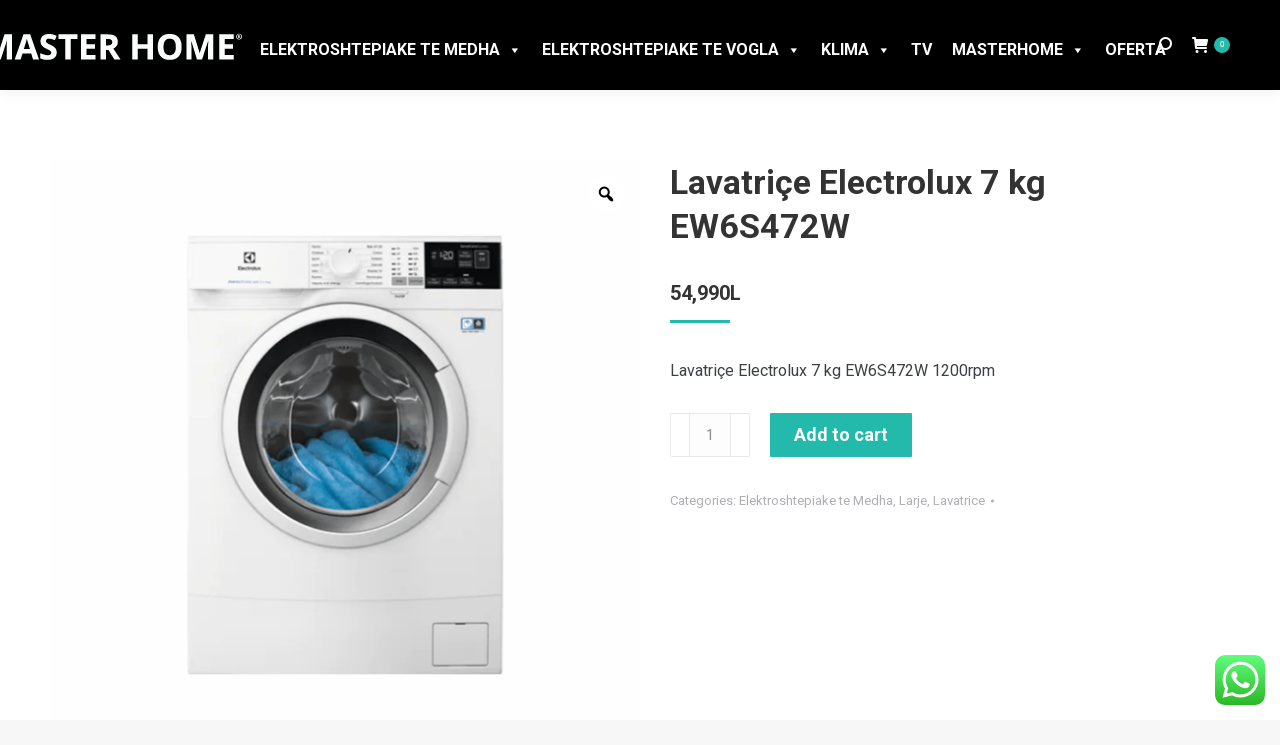

--- FILE ---
content_type: text/html; charset=UTF-8
request_url: https://masterhome.al/product/lavatrice-electrolux-7-kg-ew6s472w/
body_size: 26857
content:
<!DOCTYPE html>
<!--[if !(IE 6) | !(IE 7) | !(IE 8)  ]><!-->
<html lang="en-US" class="no-js">
<!--<![endif]-->
<head>
	<meta charset="UTF-8" />
				<meta name="viewport" content="width=device-width, initial-scale=1, maximum-scale=1, user-scalable=0"/>
			<meta name="theme-color" content="#23baab"/>	<link rel="profile" href="https://gmpg.org/xfn/11" />
	<meta name='robots' content='index, follow, max-image-preview:large, max-snippet:-1, max-video-preview:-1' />

	<!-- This site is optimized with the Yoast SEO plugin v26.6 - https://yoast.com/wordpress/plugins/seo/ -->
	<title>Master Home | Lavatriçe Electrolux 7 kg EW6S472W</title>
	<meta name="description" content="Lavatriçe Electrolux 7 kg EW6S472W 1200rpm" />
	<link rel="canonical" href="https://masterhome.al/product/lavatrice-electrolux-7-kg-ew6s472w/" />
	<meta property="og:locale" content="en_US" />
	<meta property="og:type" content="article" />
	<meta property="og:title" content="Master Home | Lavatriçe Electrolux 7 kg EW6S472W" />
	<meta property="og:description" content="Lavatriçe Electrolux 7 kg EW6S472W 1200rpm" />
	<meta property="og:url" content="https://masterhome.al/product/lavatrice-electrolux-7-kg-ew6s472w/" />
	<meta property="og:site_name" content="Master Home" />
	<meta property="article:modified_time" content="2023-06-20T13:21:11+00:00" />
	<meta property="og:image" content="https://masterhome.al/wp-content/uploads/2022/10/ew6s472w.png" />
	<meta property="og:image:width" content="700" />
	<meta property="og:image:height" content="700" />
	<meta property="og:image:type" content="image/png" />
	<meta name="twitter:card" content="summary_large_image" />
	<meta name="twitter:label1" content="Est. reading time" />
	<meta name="twitter:data1" content="2 minutes" />
	<script type="application/ld+json" class="yoast-schema-graph">{"@context":"https://schema.org","@graph":[{"@type":"WebPage","@id":"https://masterhome.al/product/lavatrice-electrolux-7-kg-ew6s472w/","url":"https://masterhome.al/product/lavatrice-electrolux-7-kg-ew6s472w/","name":"Master Home | Lavatriçe Electrolux 7 kg EW6S472W","isPartOf":{"@id":"https://masterhome.al/#website"},"primaryImageOfPage":{"@id":"https://masterhome.al/product/lavatrice-electrolux-7-kg-ew6s472w/#primaryimage"},"image":{"@id":"https://masterhome.al/product/lavatrice-electrolux-7-kg-ew6s472w/#primaryimage"},"thumbnailUrl":"https://masterhome.al/wp-content/uploads/2022/10/ew6s472w.png","datePublished":"2022-10-02T20:55:31+00:00","dateModified":"2023-06-20T13:21:11+00:00","description":"Lavatriçe Electrolux 7 kg EW6S472W 1200rpm","breadcrumb":{"@id":"https://masterhome.al/product/lavatrice-electrolux-7-kg-ew6s472w/#breadcrumb"},"inLanguage":"en-US","potentialAction":[{"@type":"ReadAction","target":["https://masterhome.al/product/lavatrice-electrolux-7-kg-ew6s472w/"]}]},{"@type":"ImageObject","inLanguage":"en-US","@id":"https://masterhome.al/product/lavatrice-electrolux-7-kg-ew6s472w/#primaryimage","url":"https://masterhome.al/wp-content/uploads/2022/10/ew6s472w.png","contentUrl":"https://masterhome.al/wp-content/uploads/2022/10/ew6s472w.png","width":700,"height":700},{"@type":"BreadcrumbList","@id":"https://masterhome.al/product/lavatrice-electrolux-7-kg-ew6s472w/#breadcrumb","itemListElement":[{"@type":"ListItem","position":1,"name":"Home","item":"https://masterhome.al/"},{"@type":"ListItem","position":2,"name":"Shop","item":"https://masterhome.al/shop/"},{"@type":"ListItem","position":3,"name":"Lavatriçe Electrolux 7 kg EW6S472W"}]},{"@type":"WebSite","@id":"https://masterhome.al/#website","url":"https://masterhome.al/","name":"Master Home","description":"Mjeshtri i Shtepise Tuaj","potentialAction":[{"@type":"SearchAction","target":{"@type":"EntryPoint","urlTemplate":"https://masterhome.al/?s={search_term_string}"},"query-input":{"@type":"PropertyValueSpecification","valueRequired":true,"valueName":"search_term_string"}}],"inLanguage":"en-US"}]}</script>
	<!-- / Yoast SEO plugin. -->


<link rel='dns-prefetch' href='//fonts.googleapis.com' />
<link rel="alternate" type="application/rss+xml" title="Master Home &raquo; Feed" href="https://masterhome.al/feed/" />
<link rel="alternate" title="oEmbed (JSON)" type="application/json+oembed" href="https://masterhome.al/wp-json/oembed/1.0/embed?url=https%3A%2F%2Fmasterhome.al%2Fproduct%2Flavatrice-electrolux-7-kg-ew6s472w%2F" />
<link rel="alternate" title="oEmbed (XML)" type="text/xml+oembed" href="https://masterhome.al/wp-json/oembed/1.0/embed?url=https%3A%2F%2Fmasterhome.al%2Fproduct%2Flavatrice-electrolux-7-kg-ew6s472w%2F&#038;format=xml" />
<style id='wp-img-auto-sizes-contain-inline-css'>
img:is([sizes=auto i],[sizes^="auto," i]){contain-intrinsic-size:3000px 1500px}
/*# sourceURL=wp-img-auto-sizes-contain-inline-css */
</style>

<link rel='stylesheet' id='font-awesome-css' href='https://masterhome.al/wp-content/plugins/woocommerce-ajax-filters/berocket/assets/css/font-awesome.min.css?ver=6.9' media='all' />
<link rel='stylesheet' id='berocket_aapf_widget-style-css' href='https://masterhome.al/wp-content/plugins/woocommerce-ajax-filters/assets/frontend/css/fullmain.min.css?ver=1.6.9.4' media='all' />
<link rel='stylesheet' id='ht_ctc_main_css-css' href='https://masterhome.al/wp-content/plugins/click-to-chat-for-whatsapp/new/inc/assets/css/main.css?ver=4.34' media='all' />
<style id='wp-emoji-styles-inline-css'>

	img.wp-smiley, img.emoji {
		display: inline !important;
		border: none !important;
		box-shadow: none !important;
		height: 1em !important;
		width: 1em !important;
		margin: 0 0.07em !important;
		vertical-align: -0.1em !important;
		background: none !important;
		padding: 0 !important;
	}
/*# sourceURL=wp-emoji-styles-inline-css */
</style>
<link rel='stylesheet' id='formcraft-common-css' href='https://masterhome.al/wp-content/plugins/formcraft3/dist/formcraft-common.css?ver=3.9.12' media='all' />
<link rel='stylesheet' id='formcraft-form-css' href='https://masterhome.al/wp-content/plugins/formcraft3/dist/form.css?ver=3.9.12' media='all' />
<link rel='stylesheet' id='photoswipe-css' href='https://masterhome.al/wp-content/plugins/woocommerce/assets/css/photoswipe/photoswipe.min.css?ver=10.1.3' media='all' />
<link rel='stylesheet' id='photoswipe-default-skin-css' href='https://masterhome.al/wp-content/plugins/woocommerce/assets/css/photoswipe/default-skin/default-skin.min.css?ver=10.1.3' media='all' />
<style id='woocommerce-inline-inline-css'>
.woocommerce form .form-row .required { visibility: visible; }
/*# sourceURL=woocommerce-inline-inline-css */
</style>
<link rel='stylesheet' id='megamenu-css' href='https://masterhome.al/wp-content/uploads/maxmegamenu/style.css?ver=37e89e' media='all' />
<link rel='stylesheet' id='dashicons-css' href='https://masterhome.al/wp-includes/css/dashicons.min.css?ver=6.9' media='all' />
<link rel='stylesheet' id='woo-variation-gallery-slider-css' href='https://masterhome.al/wp-content/plugins/woo-variation-gallery/assets/css/slick.min.css?ver=1.8.1' media='all' />
<link rel='stylesheet' id='woo-variation-gallery-css' href='https://masterhome.al/wp-content/plugins/woo-variation-gallery/assets/css/frontend.min.css?ver=1766685628' media='all' />
<style id='woo-variation-gallery-inline-css'>
:root {--wvg-thumbnail-item: 3;--wvg-thumbnail-item-gap: 20px;--wvg-single-image-size: 600px;--wvg-gallery-width: 50%;--wvg-gallery-margin: 30px;}/* Default Width */.woo-variation-product-gallery {max-width: 50% !important;width: 100%;}/* Medium Devices, Desktops *//* Small Devices, Tablets */@media only screen and (max-width: 768px) {.woo-variation-product-gallery {width: 720px;max-width: 100% !important;}}/* Extra Small Devices, Phones */@media only screen and (max-width: 480px) {.woo-variation-product-gallery {width: 320px;max-width: 100% !important;}}
/*# sourceURL=woo-variation-gallery-inline-css */
</style>
<link rel='stylesheet' id='brands-styles-css' href='https://masterhome.al/wp-content/plugins/woocommerce/assets/css/brands.css?ver=10.1.3' media='all' />
<link rel='stylesheet' id='the7-font-css' href='https://masterhome.al/wp-content/themes/dt-the7/fonts/icomoon-the7-font/icomoon-the7-font.min.css?ver=12.8.1' media='all' />
<link rel='stylesheet' id='the7-Defaults-css' href='https://masterhome.al/wp-content/uploads/smile_fonts/Defaults/Defaults.css?ver=6.9' media='all' />
<link rel='stylesheet' id='dflip-style-css' href='https://masterhome.al/wp-content/plugins/3d-flipbook-dflip-lite/assets/css/dflip.min.css?ver=2.4.20' media='all' />
<link rel='stylesheet' id='js_composer_front-css' href='https://masterhome.al/wp-content/plugins/js_composer/assets/css/js_composer.min.css?ver=8.6.1' media='all' />
<link rel='stylesheet' id='dt-web-fonts-css' href='https://fonts.googleapis.com/css?family=Roboto:400,500,600,700%7COpen+Sans:400,600,700' media='all' />
<link rel='stylesheet' id='dt-main-css' href='https://masterhome.al/wp-content/themes/dt-the7/css/main.min.css?ver=12.8.1' media='all' />
<style id='dt-main-inline-css'>
body #load {
  display: block;
  height: 100%;
  overflow: hidden;
  position: fixed;
  width: 100%;
  z-index: 9901;
  opacity: 1;
  visibility: visible;
  transition: all .35s ease-out;
}
.load-wrap {
  width: 100%;
  height: 100%;
  background-position: center center;
  background-repeat: no-repeat;
  text-align: center;
  display: -ms-flexbox;
  display: -ms-flex;
  display: flex;
  -ms-align-items: center;
  -ms-flex-align: center;
  align-items: center;
  -ms-flex-flow: column wrap;
  flex-flow: column wrap;
  -ms-flex-pack: center;
  -ms-justify-content: center;
  justify-content: center;
}
.load-wrap > svg {
  position: absolute;
  top: 50%;
  left: 50%;
  transform: translate(-50%,-50%);
}
#load {
  background: var(--the7-elementor-beautiful-loading-bg,#ffffff);
  --the7-beautiful-spinner-color2: var(--the7-beautiful-spinner-color,#23baab);
}

/*# sourceURL=dt-main-inline-css */
</style>
<link rel='stylesheet' id='the7-custom-scrollbar-css' href='https://masterhome.al/wp-content/themes/dt-the7/lib/custom-scrollbar/custom-scrollbar.min.css?ver=12.8.1' media='all' />
<link rel='stylesheet' id='the7-wpbakery-css' href='https://masterhome.al/wp-content/themes/dt-the7/css/wpbakery.min.css?ver=12.8.1' media='all' />
<link rel='stylesheet' id='the7-css-vars-css' href='https://masterhome.al/wp-content/uploads/the7-css/css-vars.css?ver=93e72ef36fc8' media='all' />
<link rel='stylesheet' id='dt-custom-css' href='https://masterhome.al/wp-content/uploads/the7-css/custom.css?ver=93e72ef36fc8' media='all' />
<link rel='stylesheet' id='wc-dt-custom-css' href='https://masterhome.al/wp-content/uploads/the7-css/compatibility/wc-dt-custom.css?ver=93e72ef36fc8' media='all' />
<link rel='stylesheet' id='dt-media-css' href='https://masterhome.al/wp-content/uploads/the7-css/media.css?ver=93e72ef36fc8' media='all' />
<link rel='stylesheet' id='the7-mega-menu-css' href='https://masterhome.al/wp-content/uploads/the7-css/mega-menu.css?ver=93e72ef36fc8' media='all' />
<link rel='stylesheet' id='style-css' href='https://masterhome.al/wp-content/themes/dt-the7/style.css?ver=12.8.1' media='all' />
<link rel='stylesheet' id='ultimate-vc-addons-style-css' href='https://masterhome.al/wp-content/plugins/Ultimate_VC_Addons/assets/min-css/style.min.css?ver=3.21.1' media='all' />
<link rel='stylesheet' id='ultimate-vc-addons_content_box_css-css' href='https://masterhome.al/wp-content/plugins/Ultimate_VC_Addons/assets/min-css/content-box.min.css?ver=3.21.1' media='all' />
<script type="text/template" id="tmpl-variation-template">
	<div class="woocommerce-variation-description">{{{ data.variation.variation_description }}}</div>
	<div class="woocommerce-variation-price">{{{ data.variation.price_html }}}</div>
	<div class="woocommerce-variation-availability">{{{ data.variation.availability_html }}}</div>
</script>
<script type="text/template" id="tmpl-unavailable-variation-template">
	<p role="alert">Sorry, this product is unavailable. Please choose a different combination.</p>
</script>
<script src="https://masterhome.al/wp-includes/js/jquery/jquery.min.js?ver=3.7.1" id="jquery-core-js"></script>
<script src="https://masterhome.al/wp-includes/js/jquery/jquery-migrate.min.js?ver=3.4.1" id="jquery-migrate-js"></script>
<script src="https://masterhome.al/wp-content/plugins/woocommerce/assets/js/jquery-blockui/jquery.blockUI.min.js?ver=2.7.0-wc.10.1.3" id="jquery-blockui-js" data-wp-strategy="defer"></script>
<script id="wc-add-to-cart-js-extra">
var wc_add_to_cart_params = {"ajax_url":"/wp-admin/admin-ajax.php","wc_ajax_url":"/?wc-ajax=%%endpoint%%","i18n_view_cart":"View cart","cart_url":"https://masterhome.al/cart/","is_cart":"","cart_redirect_after_add":"no"};
//# sourceURL=wc-add-to-cart-js-extra
</script>
<script src="https://masterhome.al/wp-content/plugins/woocommerce/assets/js/frontend/add-to-cart.min.js?ver=10.1.3" id="wc-add-to-cart-js" data-wp-strategy="defer"></script>
<script src="https://masterhome.al/wp-content/plugins/woocommerce/assets/js/zoom/jquery.zoom.min.js?ver=1.7.21-wc.10.1.3" id="zoom-js" defer data-wp-strategy="defer"></script>
<script src="https://masterhome.al/wp-content/plugins/woocommerce/assets/js/flexslider/jquery.flexslider.min.js?ver=2.7.2-wc.10.1.3" id="flexslider-js" defer data-wp-strategy="defer"></script>
<script src="https://masterhome.al/wp-content/plugins/woocommerce/assets/js/photoswipe/photoswipe.min.js?ver=4.1.1-wc.10.1.3" id="photoswipe-js" defer data-wp-strategy="defer"></script>
<script src="https://masterhome.al/wp-content/plugins/woocommerce/assets/js/photoswipe/photoswipe-ui-default.min.js?ver=4.1.1-wc.10.1.3" id="photoswipe-ui-default-js" defer data-wp-strategy="defer"></script>
<script id="wc-single-product-js-extra">
var wc_single_product_params = {"i18n_required_rating_text":"Please select a rating","i18n_rating_options":["1 of 5 stars","2 of 5 stars","3 of 5 stars","4 of 5 stars","5 of 5 stars"],"i18n_product_gallery_trigger_text":"View full-screen image gallery","review_rating_required":"yes","flexslider":{"rtl":false,"animation":"slide","smoothHeight":true,"directionNav":false,"controlNav":"thumbnails","slideshow":false,"animationSpeed":500,"animationLoop":false,"allowOneSlide":false},"zoom_enabled":"1","zoom_options":[],"photoswipe_enabled":"1","photoswipe_options":{"shareEl":false,"closeOnScroll":false,"history":false,"hideAnimationDuration":0,"showAnimationDuration":0},"flexslider_enabled":"1"};
//# sourceURL=wc-single-product-js-extra
</script>
<script src="https://masterhome.al/wp-content/plugins/woocommerce/assets/js/frontend/single-product.min.js?ver=10.1.3" id="wc-single-product-js" defer data-wp-strategy="defer"></script>
<script src="https://masterhome.al/wp-content/plugins/woocommerce/assets/js/js-cookie/js.cookie.min.js?ver=2.1.4-wc.10.1.3" id="js-cookie-js" defer data-wp-strategy="defer"></script>
<script id="woocommerce-js-extra">
var woocommerce_params = {"ajax_url":"/wp-admin/admin-ajax.php","wc_ajax_url":"/?wc-ajax=%%endpoint%%","i18n_password_show":"Show password","i18n_password_hide":"Hide password"};
//# sourceURL=woocommerce-js-extra
</script>
<script src="https://masterhome.al/wp-content/plugins/woocommerce/assets/js/frontend/woocommerce.min.js?ver=10.1.3" id="woocommerce-js" defer data-wp-strategy="defer"></script>
<script src="https://masterhome.al/wp-content/plugins/js_composer/assets/js/vendors/woocommerce-add-to-cart.js?ver=8.6.1" id="vc_woocommerce-add-to-cart-js-js"></script>
<script src="https://masterhome.al/wp-includes/js/underscore.min.js?ver=1.13.7" id="underscore-js"></script>
<script id="wp-util-js-extra">
var _wpUtilSettings = {"ajax":{"url":"/wp-admin/admin-ajax.php"}};
//# sourceURL=wp-util-js-extra
</script>
<script src="https://masterhome.al/wp-includes/js/wp-util.min.js?ver=6.9" id="wp-util-js"></script>
<script id="dt-above-fold-js-extra">
var dtLocal = {"themeUrl":"https://masterhome.al/wp-content/themes/dt-the7","passText":"To view this protected post, enter the password below:","moreButtonText":{"loading":"Loading...","loadMore":"Load more"},"postID":"753","ajaxurl":"https://masterhome.al/wp-admin/admin-ajax.php","REST":{"baseUrl":"https://masterhome.al/wp-json/the7/v1","endpoints":{"sendMail":"/send-mail"}},"contactMessages":{"required":"One or more fields have an error. Please check and try again.","terms":"Please accept the privacy policy.","fillTheCaptchaError":"Please, fill the captcha."},"captchaSiteKey":"","ajaxNonce":"01d7a1ea0c","pageData":"","themeSettings":{"smoothScroll":"off","lazyLoading":false,"desktopHeader":{"height":90},"ToggleCaptionEnabled":"disabled","ToggleCaption":"Navigation","floatingHeader":{"showAfter":94,"showMenu":true,"height":100,"logo":{"showLogo":true,"html":"\u003Cimg class=\" preload-me\" src=\"https://masterhome.al/wp-content/uploads/2022/07/masterhome-mobile-logo.png\" srcset=\"https://masterhome.al/wp-content/uploads/2022/07/masterhome-mobile-logo.png 250w\" width=\"250\" height=\"63\"   sizes=\"250px\" alt=\"Master Home\" /\u003E","url":"https://masterhome.al/"}},"topLine":{"floatingTopLine":{"logo":{"showLogo":false,"html":""}}},"mobileHeader":{"firstSwitchPoint":992,"secondSwitchPoint":778,"firstSwitchPointHeight":60,"secondSwitchPointHeight":60,"mobileToggleCaptionEnabled":"disabled","mobileToggleCaption":"Menu"},"stickyMobileHeaderFirstSwitch":{"logo":{"html":"\u003Cimg class=\" preload-me\" src=\"https://masterhome.al/wp-content/uploads/2022/07/masterhome-mobile-logo.png\" srcset=\"https://masterhome.al/wp-content/uploads/2022/07/masterhome-mobile-logo.png 250w\" width=\"250\" height=\"63\"   sizes=\"250px\" alt=\"Master Home\" /\u003E"}},"stickyMobileHeaderSecondSwitch":{"logo":{"html":"\u003Cimg class=\" preload-me\" src=\"https://masterhome.al/wp-content/uploads/2022/07/masterhome-mobile-logo.png\" srcset=\"https://masterhome.al/wp-content/uploads/2022/07/masterhome-mobile-logo.png 250w\" width=\"250\" height=\"63\"   sizes=\"250px\" alt=\"Master Home\" /\u003E"}},"sidebar":{"switchPoint":992},"boxedWidth":"1280px"},"VCMobileScreenWidth":"768","wcCartFragmentHash":"63910470fee6bf09fc13a9580daef255"};
var dtShare = {"shareButtonText":{"facebook":"Share on Facebook","twitter":"Share on X","pinterest":"Pin it","linkedin":"Share on Linkedin","whatsapp":"Share on Whatsapp"},"overlayOpacity":"85"};
//# sourceURL=dt-above-fold-js-extra
</script>
<script src="https://masterhome.al/wp-content/themes/dt-the7/js/above-the-fold.min.js?ver=12.8.1" id="dt-above-fold-js"></script>
<script src="https://masterhome.al/wp-content/themes/dt-the7/js/compatibility/woocommerce/woocommerce.min.js?ver=12.8.1" id="dt-woocommerce-js"></script>
<script src="https://masterhome.al/wp-content/plugins/Ultimate_VC_Addons/assets/min-js/ultimate-params.min.js?ver=3.21.1" id="ultimate-vc-addons-params-js"></script>
<script></script><link rel="https://api.w.org/" href="https://masterhome.al/wp-json/" /><link rel="alternate" title="JSON" type="application/json" href="https://masterhome.al/wp-json/wp/v2/product/753" /><link rel="EditURI" type="application/rsd+xml" title="RSD" href="https://masterhome.al/xmlrpc.php?rsd" />
<meta name="generator" content="WordPress 6.9" />
<meta name="generator" content="WooCommerce 10.1.3" />
<link rel='shortlink' href='https://masterhome.al/?p=753' />
<style></style>	<noscript><style>.woocommerce-product-gallery{ opacity: 1 !important; }</style></noscript>
	<meta name="generator" content="Powered by WPBakery Page Builder - drag and drop page builder for WordPress."/>
<style data-type="vc_custom-css">li#tab-title-reviews {
    display: none !important;
}

.ult-content-box-container.box2_class {
    background-color: #f8f9fa1a !important;
    padding: 30px 45px !important;
    transition: all 700ms ease 0s !important;
    margin: 0px !important;
    border-color: transparent !important;
    box-shadow: none !important;
    border-radius: 50px !important;
    margin-top: 20px !important ;
}


.txt_class {
    font-family: 'roboto' !important;
    font-size: 35px !important;
    font-weight: 700 !important;
}

ul.tabs.wc-tabs {
    display: none !important;
}</style><meta name="generator" content="Powered by Slider Revolution 6.7.40 - responsive, Mobile-Friendly Slider Plugin for WordPress with comfortable drag and drop interface." />
<script type="text/javascript" id="the7-loader-script">
document.addEventListener("DOMContentLoaded", function(event) {
	var load = document.getElementById("load");
	if(!load.classList.contains('loader-removed')){
		var removeLoading = setTimeout(function() {
			load.className += " loader-removed";
		}, 300);
	}
});
</script>
		<link rel="icon" href="https://masterhome.al/wp-content/uploads/2022/06/fav.png" type="image/png" sizes="16x16"/><script>function setREVStartSize(e){
			//window.requestAnimationFrame(function() {
				window.RSIW = window.RSIW===undefined ? window.innerWidth : window.RSIW;
				window.RSIH = window.RSIH===undefined ? window.innerHeight : window.RSIH;
				try {
					var pw = document.getElementById(e.c).parentNode.offsetWidth,
						newh;
					pw = pw===0 || isNaN(pw) || (e.l=="fullwidth" || e.layout=="fullwidth") ? window.RSIW : pw;
					e.tabw = e.tabw===undefined ? 0 : parseInt(e.tabw);
					e.thumbw = e.thumbw===undefined ? 0 : parseInt(e.thumbw);
					e.tabh = e.tabh===undefined ? 0 : parseInt(e.tabh);
					e.thumbh = e.thumbh===undefined ? 0 : parseInt(e.thumbh);
					e.tabhide = e.tabhide===undefined ? 0 : parseInt(e.tabhide);
					e.thumbhide = e.thumbhide===undefined ? 0 : parseInt(e.thumbhide);
					e.mh = e.mh===undefined || e.mh=="" || e.mh==="auto" ? 0 : parseInt(e.mh,0);
					if(e.layout==="fullscreen" || e.l==="fullscreen")
						newh = Math.max(e.mh,window.RSIH);
					else{
						e.gw = Array.isArray(e.gw) ? e.gw : [e.gw];
						for (var i in e.rl) if (e.gw[i]===undefined || e.gw[i]===0) e.gw[i] = e.gw[i-1];
						e.gh = e.el===undefined || e.el==="" || (Array.isArray(e.el) && e.el.length==0)? e.gh : e.el;
						e.gh = Array.isArray(e.gh) ? e.gh : [e.gh];
						for (var i in e.rl) if (e.gh[i]===undefined || e.gh[i]===0) e.gh[i] = e.gh[i-1];
											
						var nl = new Array(e.rl.length),
							ix = 0,
							sl;
						e.tabw = e.tabhide>=pw ? 0 : e.tabw;
						e.thumbw = e.thumbhide>=pw ? 0 : e.thumbw;
						e.tabh = e.tabhide>=pw ? 0 : e.tabh;
						e.thumbh = e.thumbhide>=pw ? 0 : e.thumbh;
						for (var i in e.rl) nl[i] = e.rl[i]<window.RSIW ? 0 : e.rl[i];
						sl = nl[0];
						for (var i in nl) if (sl>nl[i] && nl[i]>0) { sl = nl[i]; ix=i;}
						var m = pw>(e.gw[ix]+e.tabw+e.thumbw) ? 1 : (pw-(e.tabw+e.thumbw)) / (e.gw[ix]);
						newh =  (e.gh[ix] * m) + (e.tabh + e.thumbh);
					}
					var el = document.getElementById(e.c);
					if (el!==null && el) el.style.height = newh+"px";
					el = document.getElementById(e.c+"_wrapper");
					if (el!==null && el) {
						el.style.height = newh+"px";
						el.style.display = "block";
					}
				} catch(e){
					console.log("Failure at Presize of Slider:" + e)
				}
			//});
		  };</script>
<style type="text/css" data-type="vc_shortcodes-default-css">.vc_do_custom_heading{margin-bottom:0.625rem;margin-top:0;}.vc_do_custom_heading{margin-bottom:0.625rem;margin-top:0;}.vc_do_custom_heading{margin-bottom:0.625rem;margin-top:0;}.vc_do_custom_heading{margin-bottom:0.625rem;margin-top:0;}.vc_do_custom_heading{margin-bottom:0.625rem;margin-top:0;}.vc_do_custom_heading{margin-bottom:0.625rem;margin-top:0;}.vc_do_custom_heading{margin-bottom:0.625rem;margin-top:0;}</style><style type="text/css" data-type="vc_shortcodes-custom-css">.vc_custom_1656073514739{padding-top: 60px !important;padding-bottom: 60px !important;}.vc_custom_1658140382006{padding-top: 40px !important;padding-bottom: 100px !important;}.vc_custom_1656066060746{margin-bottom: 30px !important;}.vc_custom_1658139107445{padding-top: 40px !important;}.vc_custom_1664742811715{margin-top: -20px !important;}.vc_custom_1662476304116{margin-top: -20px !important;}.vc_custom_1664742852857{margin-top: -20px !important;}.vc_custom_1664744545638{margin-top: -20px !important;}.vc_custom_1664742881027{margin-top: -20px !important;}.vc_custom_1664270587520{margin-top: -20px !important;}.vc_custom_1664273480861{margin-top: -20px !important;}.vc_custom_1664744324021{margin-top: -20px !important;}</style><noscript><style> .wpb_animate_when_almost_visible { opacity: 1; }</style></noscript><style type="text/css">/** Mega Menu CSS: fs **/</style>
<!-- Facebook Pixel Code -->
<script>
!function(f,b,e,v,n,t,s)
{if(f.fbq)return;n=f.fbq=function(){n.callMethod?
n.callMethod.apply(n,arguments):n.queue.push(arguments)};
if(!f._fbq)f._fbq=n;n.push=n;n.loaded=!0;n.version='2.0';
n.queue=[];t=b.createElement(e);t.async=!0;
t.src=v;s=b.getElementsByTagName(e)[0];
s.parentNode.insertBefore(t,s)}(window,document,'script',
'https://connect.facebook.net/en_US/fbevents.js');
 fbq('init', '599691800514544'); 
fbq('track', 'PageView');
</script>
<noscript>

</noscript>
<!-- End Facebook Pixel Code -->
<meta name="facebook-domain-verification" content="my16xonqgxx30ddi6mdbrw3w9zyt8s" />


<!-- Google tag (gtag.js) -->
<script async src="https://www.googletagmanager.com/gtag/js?id=G-QWVGRXB64M"></script>
<script>
  window.dataLayer = window.dataLayer || [];
  function gtag(){dataLayer.push(arguments);}
  gtag('js', new Date());

  gtag('config', 'G-QWVGRXB64M');
</script><style id='the7-custom-inline-css' type='text/css'>
.sub-nav .menu-item i.fa,
.sub-nav .menu-item i.fas,
.sub-nav .menu-item i.far,
.sub-nav .menu-item i.fab {
	text-align: center;
	width: 1.25em;
}


.button-variable-item-black {
    background-color: black !important;
    border-radius: 50% !important;
    padding: 24px 0px !important;
}

/* .wvg-gallery-thumbnail-image {
    padding-left: 10px;
    padding-right: 10px;
}
 */


.summary.entry-summary {
    padding-left: 30px;
}


li.woof_term_15 {
    display: none !important;
}

.woof .widget_price_filter .ui-slider .ui-slider-handle {
    background-color: #23baab;
    border-radius: 1em;
    cursor: ew-resize;
    height: 1em;
    margin-left: -0.5em;
    outline: 0 none;
    position: absolute;
    width: 1em;
    z-index: 2;
}

.woof .widget_price_filter .ui-slider .ui-slider-range {
    background-color: #23baab;
    border: 0 none;
    border-radius: 1em;
    display: block;
    font-size: 0.7em;
    position: absolute;
    z-index: 1;
}


#mega-menu-wrap-primary #mega-menu-primary > li.mega-menu-megamenu > ul.mega-sub-menu > li.mega-menu-item > a.mega-menu-link, #mega-menu-wrap-primary #mega-menu-primary > li.mega-menu-megamenu > ul.mega-sub-menu li.mega-menu-column > ul.mega-sub-menu > li.mega-menu-item > a.mega-menu-link {
    color: #1d1d1d;
    font-family: inherit;
    font-size: 14px;
    text-transform: capitalize;
    text-decoration: none;
    font-weight: bold;
    text-align: center;
    margin: 0px 0px 0px 0px;
    padding: 0px 0px 0px 0px;
    vertical-align: top;
    display: block;
    border: 0;
}


ul.mega-sub-menu {
    width: 2000px !important;
    left: -700px !important;
    padding-left: 237.5px !important;
    padding-right: 237.5px !important;
}





/* figure.woocom-project {
    box-shadow: 0px 3px 18px 0px rgb(0 0 0 / 10%);
    margin: 0px 0px 0px 0px;
    padding: 11px 20px 30px 20px;
    background-color: #fff;	
}


 */




figure.woocom-project {
    box-shadow: 0px 3px 18px 0px rgb(0 0 0 / 10%);
    margin: 0px 0px 0px 0px;
    padding: 11px 20px 30px 20px;
    background-color: #fff;
/*     height: 305px; */
}






#mega-menu-wrap-primary #mega-menu-primary > li.mega-menu-flyout ul.mega-sub-menu {
    z-index: 999;
    position: absolute;
    max-width: max-content;
    /* padding: 30px 0px 30px 0px; */
    border: 0;
    background: #fff;
    border-radius: 0;
    left: -41px !important;
    padding-left: 43.5px !important;
    padding-right: 82.5px !important;
}


a {
    text-decoration: none !important;
}




.sgpb-popup-close-button-2 {
    z-index: 999920 !important;
    position: absolute;
    float: left;
    top: 0px;
    right: 0px;
    width: 20px;
    cursor: pointer;
    height: 20px;
    background-repeat: no-repeat;
    background-size: cover;
    border-radius: 2px;
}




.sg-popup-builder-content div {
    height: auto !important;
    overflow: hidden !important;
}






.popup-search .submit i, .overlay-search .submit i {
    font-size: 16px;
    color: #ffffff !important;
}




.wc-ico-cart i {
    margin-right: 5px;
    font-size: 16px;
    color: #ffffff;
}


.bapf_head h3 {
    font-size: 19px;
}


@media screen and (max-width: 992px) {
.mobile-hide-sidebar .sidebar {
    display: block;
}
.tax-product_cat .wf-container-main {
    display: flex;
    flex-wrap: wrap;
}
.tax-product_cat .wf-container-main div#content {
    order: 1;
    width: 100%;
}

.tax-product_cat .wf-container-main aside#sidebar {
    order: 0;
    width: 100%;
}
	
	
	figure.woocom-project {
    box-shadow: 0px 3px 18px 0px rgb(0 0 0 / 10%);
    margin: 0px 0px 0px 0px;
    padding: 11px 20px 30px 20px;
    background-color: #fff;
    height: 360px;
}
	
	

.branding {
    position: relative;
    left: -70px;
}

ul#primary-menu {
    position: absolute;
    left: 250px;
}










	
}



.bapf_sfilter.bapf_button_berocket .bapf_button {
    font-size: 17px;
    padding: 5px 16px;
    border: 0;
    line-height: 28px;
    font-weight: 600;
    display: inline-block;
    color: #fff;
    text-transform: uppercase;
    text-align: center;
    text-decoration: none;
    background-color: #23baab !important;
}

.bapf_sfilter.bapf_button_berocket .bapf_button:hover {
    background-color: #23baab;
	
}






/* #mega-menu-wrap-primary #mega-menu-primary > li.mega-menu-flyout ul.mega-sub-menu {
    z-index: 999;
    position: absolute;
    max-width: max-content;
    padding: 30px 0px 30px 0px;
    border: 0;
    background: #fff;
    border-radius: 0;
    left: -220px !important;
} */


span.woof_checkbox_count {
    display: none !important;
}


/* div#sgpb-popup-dialog-main-div {
  box-sizing: content-box;
    min-width: 120px;
    max-height: 998px;
    max-width: 664px;
    border-style: solid;
    border-color: #000;
    border-width: 0px !important;
    width: 700px;
    background-repeat: no-repeat;
    background-position: center center;
    background-color: rgba(255, 255, 255, 0);
    box-shadow: rgb(204 204 204) 0px 0px 0px 0px;
    overflow: hidden !important;
}
 

img.sgpb-popup-close-button-2 {
    z-index: 99999 !important;
    padding-top: 10px !important;
    position: absolute;
    float: left;
    top: 0px;
    right: 0px;
    width: 20px;
    cursor: pointer;
    height: 20px;
    background-repeat: no-repeat;
    background-size: cover;
}



div {
    overflow: hidden !important;
}
 */



a.mega-menu-link {
    text-transform: uppercase !important;
}




.branding {
    position: relative;
    left: -70px;
}

ul#primary-menu {
    position: absolute;
    left: 250px;
}



































</style>
<style id='wp-block-group-inline-css'>
.wp-block-group{box-sizing:border-box}:where(.wp-block-group.wp-block-group-is-layout-constrained){position:relative}
/*# sourceURL=https://masterhome.al/wp-includes/blocks/group/style.min.css */
</style>
<style id='wp-block-group-theme-inline-css'>
:where(.wp-block-group.has-background){padding:1.25em 2.375em}
/*# sourceURL=https://masterhome.al/wp-includes/blocks/group/theme.min.css */
</style>
<link rel='stylesheet' id='wc-blocks-style-css' href='https://masterhome.al/wp-content/plugins/woocommerce/assets/client/blocks/wc-blocks.css?ver=wc-10.1.3' media='all' />
<link rel='stylesheet' id='vc_google_fonts_abelregular-css' href='https://fonts.googleapis.com/css?family=Abel%3Aregular&#038;ver=8.6.1' media='all' />
<link rel='stylesheet' id='ultimate-vc-addons-background-style-css' href='https://masterhome.al/wp-content/plugins/Ultimate_VC_Addons/assets/min-css/background-style.min.css?ver=3.21.1' media='all' />
<link rel='stylesheet' id='vc_google_fonts_roboto100100italic300300italicregularitalic500500italic700700italic900900italic-css' href='https://fonts.googleapis.com/css?family=Roboto%3A100%2C100italic%2C300%2C300italic%2Cregular%2Citalic%2C500%2C500italic%2C700%2C700italic%2C900%2C900italic&#038;ver=8.6.1' media='all' />
<link rel='stylesheet' id='rs-plugin-settings-css' href='//masterhome.al/wp-content/plugins/revslider/sr6/assets/css/rs6.css?ver=6.7.40' media='all' />
<style id='rs-plugin-settings-inline-css'>
#rs-demo-id {}
/*# sourceURL=rs-plugin-settings-inline-css */
</style>
</head>
<body id="the7-body" class="wp-singular product-template-default single single-product postid-753 wp-embed-responsive wp-theme-dt-the7 theme-dt-the7 woocommerce woocommerce-page woocommerce-no-js mega-menu-primary woo-variation-gallery woo-variation-gallery-theme-dt-the7 no-comments title-off dt-responsive-on right-mobile-menu-close-icon ouside-menu-close-icon mobile-hamburger-close-bg-enable mobile-hamburger-close-bg-hover-enable  fade-medium-mobile-menu-close-icon fade-medium-menu-close-icon srcset-enabled btn-flat custom-btn-color custom-btn-hover-color phantom-sticky phantom-shadow-decoration phantom-custom-logo-on sticky-mobile-header top-header first-switch-logo-left first-switch-menu-right second-switch-logo-left second-switch-menu-right right-mobile-menu layzr-loading-on popup-message-style the7-ver-12.8.1 wpb-js-composer js-comp-ver-8.6.1 vc_responsive">
<!-- The7 12.8.1 -->
<div id="load" class="spinner-loader">
	<div class="load-wrap"><style type="text/css">
    [class*="the7-spinner-animate-"]{
        animation: spinner-animation 1s cubic-bezier(1,1,1,1) infinite;
        x:46.5px;
        y:40px;
        width:7px;
        height:20px;
        fill:var(--the7-beautiful-spinner-color2);
        opacity: 0.2;
    }
    .the7-spinner-animate-2{
        animation-delay: 0.083s;
    }
    .the7-spinner-animate-3{
        animation-delay: 0.166s;
    }
    .the7-spinner-animate-4{
         animation-delay: 0.25s;
    }
    .the7-spinner-animate-5{
         animation-delay: 0.33s;
    }
    .the7-spinner-animate-6{
         animation-delay: 0.416s;
    }
    .the7-spinner-animate-7{
         animation-delay: 0.5s;
    }
    .the7-spinner-animate-8{
         animation-delay: 0.58s;
    }
    .the7-spinner-animate-9{
         animation-delay: 0.666s;
    }
    .the7-spinner-animate-10{
         animation-delay: 0.75s;
    }
    .the7-spinner-animate-11{
        animation-delay: 0.83s;
    }
    .the7-spinner-animate-12{
        animation-delay: 0.916s;
    }
    @keyframes spinner-animation{
        from {
            opacity: 1;
        }
        to{
            opacity: 0;
        }
    }
</style>
<svg width="75px" height="75px" xmlns="http://www.w3.org/2000/svg" viewBox="0 0 100 100" preserveAspectRatio="xMidYMid">
	<rect class="the7-spinner-animate-1" rx="5" ry="5" transform="rotate(0 50 50) translate(0 -30)"></rect>
	<rect class="the7-spinner-animate-2" rx="5" ry="5" transform="rotate(30 50 50) translate(0 -30)"></rect>
	<rect class="the7-spinner-animate-3" rx="5" ry="5" transform="rotate(60 50 50) translate(0 -30)"></rect>
	<rect class="the7-spinner-animate-4" rx="5" ry="5" transform="rotate(90 50 50) translate(0 -30)"></rect>
	<rect class="the7-spinner-animate-5" rx="5" ry="5" transform="rotate(120 50 50) translate(0 -30)"></rect>
	<rect class="the7-spinner-animate-6" rx="5" ry="5" transform="rotate(150 50 50) translate(0 -30)"></rect>
	<rect class="the7-spinner-animate-7" rx="5" ry="5" transform="rotate(180 50 50) translate(0 -30)"></rect>
	<rect class="the7-spinner-animate-8" rx="5" ry="5" transform="rotate(210 50 50) translate(0 -30)"></rect>
	<rect class="the7-spinner-animate-9" rx="5" ry="5" transform="rotate(240 50 50) translate(0 -30)"></rect>
	<rect class="the7-spinner-animate-10" rx="5" ry="5" transform="rotate(270 50 50) translate(0 -30)"></rect>
	<rect class="the7-spinner-animate-11" rx="5" ry="5" transform="rotate(300 50 50) translate(0 -30)"></rect>
	<rect class="the7-spinner-animate-12" rx="5" ry="5" transform="rotate(330 50 50) translate(0 -30)"></rect>
</svg></div>
</div>
<div id="page" >
	<a class="skip-link screen-reader-text" href="#content">Skip to content</a>

<div class="masthead inline-header center widgets full-height shadow-decoration shadow-mobile-header-decoration small-mobile-menu-icon dt-parent-menu-clickable show-sub-menu-on-hover show-device-logo show-mobile-logo" >

	<div class="top-bar full-width-line top-bar-empty top-bar-line-hide">
	<div class="top-bar-bg" ></div>
	<div class="mini-widgets left-widgets"></div><div class="mini-widgets right-widgets"></div></div>

	<header class="header-bar" role="banner">

		<div class="branding">
	<div id="site-title" class="assistive-text">Master Home</div>
	<div id="site-description" class="assistive-text">Mjeshtri i Shtepise Tuaj</div>
	<a class="" href="https://masterhome.al/"><img class=" preload-me" src="https://masterhome.al/wp-content/uploads/2022/07/master-home-desktop.png" srcset="https://masterhome.al/wp-content/uploads/2022/07/master-home-desktop.png 265w" width="265" height="67"   sizes="265px" alt="Master Home" /><img class="mobile-logo preload-me" src="https://masterhome.al/wp-content/uploads/2022/07/masterhome-mobile-logo.png" srcset="https://masterhome.al/wp-content/uploads/2022/07/masterhome-mobile-logo.png 250w" width="250" height="63"   sizes="250px" alt="Master Home" /></a></div>

		<ul id="primary-menu" class="main-nav underline-decoration l-to-r-line outside-item-remove-margin"><div id="mega-menu-wrap-primary" class="mega-menu-wrap"><div class="mega-menu-toggle"><div class="mega-toggle-blocks-left"></div><div class="mega-toggle-blocks-center"></div><div class="mega-toggle-blocks-right"><div class='mega-toggle-block mega-menu-toggle-animated-block mega-toggle-block-0' id='mega-toggle-block-0'><button aria-label="Toggle Menu" class="mega-toggle-animated mega-toggle-animated-slider" type="button" aria-expanded="false">
                  <span class="mega-toggle-animated-box">
                    <span class="mega-toggle-animated-inner"></span>
                  </span>
                </button></div></div></div><ul id="mega-menu-primary" class="mega-menu max-mega-menu mega-menu-horizontal mega-no-js" data-event="hover_intent" data-effect="fade_up" data-effect-speed="200" data-effect-mobile="disabled" data-effect-speed-mobile="0" data-panel-width="body" data-panel-inner-width="#content" data-mobile-force-width="false" data-second-click="go" data-document-click="collapse" data-vertical-behaviour="standard" data-breakpoint="768" data-unbind="true" data-mobile-state="collapse_all" data-mobile-direction="vertical" data-hover-intent-timeout="300" data-hover-intent-interval="100"><li class="mega-menu-item mega-menu-item-type-taxonomy mega-menu-item-object-product_cat mega-current-product-ancestor mega-current-menu-parent mega-current-product-parent mega-menu-item-has-children mega-menu-megamenu mega-align-bottom-left mega-menu-megamenu mega-menu-item-963" id="mega-menu-item-963"><a class="mega-menu-link" href="https://masterhome.al/product-category/elektroshtepiake-te-medha/" aria-expanded="false" tabindex="0">Elektroshtepiake te Medha<span class="mega-indicator" aria-hidden="true"></span></a>
<ul class="mega-sub-menu">
<li class="mega-menu-item mega-menu-item-type-widget widget_media_image mega-menu-column-standard mega-menu-columns-1-of-8 mega-menu-item-media_image-22" style="--columns:8; --span:1" id="mega-menu-item-media_image-22"><a href="/product-category/elektroshtepiake-te-medha/frigorifer/"><img width="260" height="160" src="https://masterhome.al/wp-content/uploads/2022/10/frigorifer1.jpg" class="image wp-image-904  attachment-full size-full" alt="" style="max-width: 100%; height: auto;" decoding="async" /></a></li><li class="mega-menu-item mega-menu-item-type-widget widget_media_image mega-menu-column-standard mega-menu-columns-1-of-8 mega-menu-item-media_image-23" style="--columns:8; --span:1" id="mega-menu-item-media_image-23"><a href="/product-category/elektroshtepiake-te-medha/frigorifer/frigorifer-inkaso/"><img width="260" height="160" src="https://masterhome.al/wp-content/uploads/2022/10/frigorifer-inkaso.jpg" class="image wp-image-905  attachment-full size-full" alt="" style="max-width: 100%; height: auto;" decoding="async" /></a></li><li class="mega-menu-item mega-menu-item-type-widget widget_media_image mega-menu-column-standard mega-menu-columns-1-of-8 mega-menu-item-media_image-24" style="--columns:8; --span:1" id="mega-menu-item-media_image-24"><a href="/product-category/elektroshtepiake-te-medha/larje/"><img width="260" height="160" src="https://masterhome.al/wp-content/uploads/2022/10/larje.jpg" class="image wp-image-906  attachment-full size-full" alt="" style="max-width: 100%; height: auto;" decoding="async" /></a></li><li class="mega-menu-item mega-menu-item-type-widget widget_media_image mega-menu-column-standard mega-menu-columns-1-of-8 mega-menu-item-media_image-25" style="--columns:8; --span:1" id="mega-menu-item-media_image-25"><a href="/product-category/elektroshtepiake-te-medha/larje/lavastovilje/"><img width="260" height="160" src="https://masterhome.al/wp-content/uploads/2022/10/lavastovilje.jpg" class="image wp-image-907  attachment-full size-full" alt="" style="max-width: 100%; height: auto;" decoding="async" /></a></li><li class="mega-menu-item mega-menu-item-type-widget widget_media_image mega-menu-column-standard mega-menu-columns-1-of-8 mega-menu-item-media_image-26" style="--columns:8; --span:1" id="mega-menu-item-media_image-26"><a href="/product-category/elektroshtepiake-te-medha/gatim/furrat/"><img width="260" height="160" src="https://masterhome.al/wp-content/uploads/2022/10/furra.jpg" class="image wp-image-908  attachment-full size-full" alt="" style="max-width: 100%; height: auto;" decoding="async" /></a></li><li class="mega-menu-item mega-menu-item-type-widget widget_media_image mega-menu-column-standard mega-menu-columns-1-of-8 mega-menu-item-media_image-27" style="--columns:8; --span:1" id="mega-menu-item-media_image-27"><a href="/product-category/elektroshtepiake-te-medha/gatim/pianure/"><img width="260" height="160" src="https://masterhome.al/wp-content/uploads/2022/10/pianure.jpg" class="image wp-image-909  attachment-full size-full" alt="" style="max-width: 100%; height: auto;" decoding="async" /></a></li><li class="mega-menu-item mega-menu-item-type-widget widget_media_image mega-menu-column-standard mega-menu-columns-1-of-8 mega-menu-item-media_image-28" style="--columns:8; --span:1" id="mega-menu-item-media_image-28"><a href="/product-category/elektroshtepiake-te-medha/ftohje/frigo-vere/"><img width="260" height="160" src="https://masterhome.al/wp-content/uploads/2022/10/frigorifer-vere.jpg" class="image wp-image-910  attachment-full size-full" alt="" style="max-width: 100%; height: auto;" decoding="async" /></a></li><li class="mega-menu-item mega-menu-item-type-widget widget_media_image mega-menu-column-standard mega-menu-columns-1-of-8 mega-menu-item-media_image-29" style="--columns:8; --span:1" id="mega-menu-item-media_image-29"><a href="/product-category/elektroshtepiake-te-medha/ftohje/banake/"><img width="260" height="160" src="https://masterhome.al/wp-content/uploads/2022/10/banak.jpg" class="image wp-image-911  attachment-full size-full" alt="" style="max-width: 100%; height: auto;" decoding="async" /></a></li><li class="mega-menu-item mega-menu-item-type-custom mega-menu-item-object-custom mega-menu-column-standard mega-menu-columns-1-of-8 mega-menu-clear mega-menu-item-964" style="--columns:8; --span:1" id="mega-menu-item-964"><a class="mega-menu-link" href="/product-category/elektroshtepiake-te-medha/frigorifer/">Frigorifer</a></li><li class="mega-menu-item mega-menu-item-type-custom mega-menu-item-object-custom mega-menu-column-standard mega-menu-columns-1-of-8 mega-menu-item-965" style="--columns:8; --span:1" id="mega-menu-item-965"><a class="mega-menu-link" href="/product-category/elektroshtepiake-te-medha/frigorifer/frigorifer-inkaso/">Frigorifer Inkaso</a></li><li class="mega-menu-item mega-menu-item-type-custom mega-menu-item-object-custom mega-menu-column-standard mega-menu-columns-1-of-8 mega-menu-item-966" style="--columns:8; --span:1" id="mega-menu-item-966"><a class="mega-menu-link" href="/product-category/elektroshtepiake-te-medha/larje/">Larje</a></li><li class="mega-menu-item mega-menu-item-type-custom mega-menu-item-object-custom mega-menu-column-standard mega-menu-columns-1-of-8 mega-menu-item-967" style="--columns:8; --span:1" id="mega-menu-item-967"><a class="mega-menu-link" href="/product-category/elektroshtepiake-te-medha/larje/lavastovilje/">Lavastovilje</a></li><li class="mega-menu-item mega-menu-item-type-custom mega-menu-item-object-custom mega-menu-column-standard mega-menu-columns-1-of-8 mega-menu-item-968" style="--columns:8; --span:1" id="mega-menu-item-968"><a class="mega-menu-link" href="/product-category/elektroshtepiake-te-medha/gatim/furrat/">Furra</a></li><li class="mega-menu-item mega-menu-item-type-custom mega-menu-item-object-custom mega-menu-column-standard mega-menu-columns-1-of-8 mega-menu-item-969" style="--columns:8; --span:1" id="mega-menu-item-969"><a class="mega-menu-link" href="/product-category/elektroshtepiake-te-medha/gatim/pianure/">Shesh Gatimi</a></li><li class="mega-menu-item mega-menu-item-type-custom mega-menu-item-object-custom mega-menu-column-standard mega-menu-columns-1-of-8 mega-menu-item-970" style="--columns:8; --span:1" id="mega-menu-item-970"><a class="mega-menu-link" href="/product-category/elektroshtepiake-te-medha/frigorifer/frigo-vere/">Frigorifer Vere</a></li><li class="mega-menu-item mega-menu-item-type-custom mega-menu-item-object-custom mega-menu-column-standard mega-menu-columns-1-of-8 mega-menu-item-971" style="--columns:8; --span:1" id="mega-menu-item-971"><a class="mega-menu-link" href="/product-category/elektroshtepiake-te-medha/frigorifer/banake/">Frigorifer Banak</a></li></ul>
</li><li class="mega-menu-item mega-menu-item-type-custom mega-menu-item-object-custom mega-menu-item-has-children mega-menu-megamenu mega-align-bottom-left mega-menu-megamenu mega-menu-item-34" id="mega-menu-item-34"><a class="mega-menu-link" href="/product-category/elektroshtepiake-te-vogla/" aria-expanded="false" tabindex="0">Elektroshtepiake Te Vogla<span class="mega-indicator" aria-hidden="true"></span></a>
<ul class="mega-sub-menu">
<li class="mega-menu-item mega-menu-item-type-widget widget_block mega-menu-column-standard mega-menu-columns-1-of-8 mega-menu-item-block-8" style="--columns:8; --span:1" id="mega-menu-item-block-8"><!-- widget is empty --></li><li class="mega-menu-item mega-menu-item-type-widget widget_block mega-menu-column-standard mega-menu-columns-1-of-8 mega-menu-item-block-9" style="--columns:8; --span:1" id="mega-menu-item-block-9"><!-- widget is empty --></li><li class="mega-menu-item mega-menu-item-type-widget widget_media_image mega-menu-column-standard mega-menu-columns-1-of-8 mega-menu-item-media_image-16" style="--columns:8; --span:1" id="mega-menu-item-media_image-16"><a href="/product-category/elektroshtepiake-te-vogla/fshese-korenti/"><img width="260" height="160" src="https://masterhome.al/wp-content/uploads/2022/10/fhsese-me-korent.jpg" class="image wp-image-944  attachment-full size-full" alt="" style="max-width: 100%; height: auto;" decoding="async" /></a></li><li class="mega-menu-item mega-menu-item-type-widget widget_media_image mega-menu-column-standard mega-menu-columns-1-of-8 mega-menu-item-media_image-17" style="--columns:8; --span:1" id="mega-menu-item-media_image-17"><a href="#"><img width="260" height="160" src="https://masterhome.al/wp-content/uploads/2022/10/hekur.jpg" class="image wp-image-945  attachment-full size-full" alt="" style="max-width: 100%; height: auto;" decoding="async" /></a></li><li class="mega-menu-item mega-menu-item-type-widget widget_media_image mega-menu-column-standard mega-menu-columns-1-of-8 mega-menu-item-media_image-18" style="--columns:8; --span:1" id="mega-menu-item-media_image-18"><a href="#"><img width="260" height="160" src="https://masterhome.al/wp-content/uploads/2022/10/kafe.jpg" class="image wp-image-946  attachment-full size-full" alt="" style="max-width: 100%; height: auto;" decoding="async" /></a></li><li class="mega-menu-item mega-menu-item-type-widget widget_media_image mega-menu-column-standard mega-menu-columns-1-of-8 mega-menu-item-media_image-19" style="--columns:8; --span:1" id="mega-menu-item-media_image-19"><a href="#"><img width="260" height="160" src="https://masterhome.al/wp-content/uploads/2022/10/ushqim.jpg" class="image wp-image-947  attachment-full size-full" alt="" style="max-width: 100%; height: auto;" decoding="async" /></a></li><li class="mega-menu-item mega-menu-item-type-widget widget_block mega-menu-column-standard mega-menu-columns-1-of-8 mega-menu-item-block-10" style="--columns:8; --span:1" id="mega-menu-item-block-10"><!-- widget is empty --></li><li class="mega-menu-item mega-menu-item-type-widget widget_block mega-menu-column-standard mega-menu-columns-1-of-8 mega-menu-item-block-11" style="--columns:8; --span:1" id="mega-menu-item-block-11"><!-- widget is empty --></li><li class="mega-menu-item mega-menu-item-type-widget widget_block mega-menu-column-standard mega-menu-columns-1-of-8 mega-menu-clear mega-menu-item-block-12" style="--columns:8; --span:1" id="mega-menu-item-block-12"><!-- widget is empty --></li><li class="mega-menu-item mega-menu-item-type-widget widget_block mega-menu-column-standard mega-menu-columns-1-of-8 mega-menu-item-block-13" style="--columns:8; --span:1" id="mega-menu-item-block-13"><!-- widget is empty --></li><li class="mega-menu-item mega-menu-item-type-custom mega-menu-item-object-custom mega-menu-column-standard mega-menu-columns-1-of-8 mega-menu-item-42" style="--columns:8; --span:1" id="mega-menu-item-42"><a class="mega-menu-link" href="/product-category/elektroshtepiake-te-vogla/fshese-korenti/">Fshese me Korent</a></li><li class="mega-menu-item mega-menu-item-type-custom mega-menu-item-object-custom mega-menu-column-standard mega-menu-columns-1-of-8 mega-menu-item-43" style="--columns:8; --span:1" id="mega-menu-item-43"><a class="mega-menu-link" href="#">Hekurosja</a></li><li class="mega-menu-item mega-menu-item-type-custom mega-menu-item-object-custom mega-menu-column-standard mega-menu-columns-1-of-8 mega-menu-item-1726" style="--columns:8; --span:1" id="mega-menu-item-1726"><a class="mega-menu-link" href="#">Mikrovale</a></li><li class="mega-menu-item mega-menu-item-type-custom mega-menu-item-object-custom mega-menu-column-standard mega-menu-columns-1-of-8 mega-menu-item-1727" style="--columns:8; --span:1" id="mega-menu-item-1727"><a class="mega-menu-link" href="#">Boiler</a></li></ul>
</li><li class="mega-menu-item mega-menu-item-type-custom mega-menu-item-object-custom mega-menu-item-has-children mega-menu-megamenu mega-align-bottom-left mega-menu-megamenu mega-menu-item-36" id="mega-menu-item-36"><a class="mega-menu-link" href="https://masterhome.al/product-category/klima/" aria-expanded="false" tabindex="0">Klima<span class="mega-indicator" aria-hidden="true"></span></a>
<ul class="mega-sub-menu">
<li class="mega-menu-item mega-menu-item-type-widget widget_block mega-menu-column-standard mega-menu-columns-3-of-6 mega-menu-item-block-14" style="--columns:6; --span:3" id="mega-menu-item-block-14"><!-- widget is empty --></li><li class="mega-menu-item mega-menu-item-type-widget widget_media_image mega-menu-column-standard mega-menu-columns-1-of-6 mega-menu-item-media_image-20" style="--columns:6; --span:1" id="mega-menu-item-media_image-20"><img width="260" height="160" src="https://masterhome.al/wp-content/uploads/2022/10/rezidencial.jpg" class="image wp-image-957  attachment-full size-full" alt="" style="max-width: 100%; height: auto;" decoding="async" /></li><li class="mega-menu-item mega-menu-item-type-widget widget_media_image mega-menu-column-standard mega-menu-columns-1-of-6 mega-menu-item-media_image-21" style="--columns:6; --span:1" id="mega-menu-item-media_image-21"><img width="260" height="160" src="https://masterhome.al/wp-content/uploads/2022/10/Untitled-2.jpg" class="image wp-image-958  attachment-full size-full" alt="" style="max-width: 100%; height: auto;" decoding="async" /></li><li class="mega-menu-item mega-menu-item-type-widget widget_block mega-menu-column-standard mega-menu-columns-1-of-6 mega-menu-item-block-15" style="--columns:6; --span:1" id="mega-menu-item-block-15"><!-- widget is empty --></li><li class="mega-menu-item mega-menu-item-type-widget widget_block mega-menu-column-standard mega-menu-columns-3-of-6 mega-menu-clear mega-menu-item-block-16" style="--columns:6; --span:3" id="mega-menu-item-block-16"><!-- widget is empty --></li><li class="mega-menu-item mega-menu-item-type-custom mega-menu-item-object-custom mega-menu-column-standard mega-menu-columns-1-of-6 mega-menu-item-97" style="--columns:6; --span:1" id="mega-menu-item-97"><a class="mega-menu-link" href="https://masterhome.al/rezidenciale/">Rezidencial</a></li><li class="mega-menu-item mega-menu-item-type-custom mega-menu-item-object-custom mega-menu-column-standard mega-menu-columns-1-of-6 mega-menu-item-98" style="--columns:6; --span:1" id="mega-menu-item-98"><a class="mega-menu-link" href="https://masterhome.al/komerciale/">Komerciale</a></li></ul>
</li><li class="mega-menu-item mega-menu-item-type-custom mega-menu-item-object-custom mega-align-bottom-left mega-menu-flyout mega-menu-item-912" id="mega-menu-item-912"><a class="mega-menu-link" href="/product-category/tv/" tabindex="0">TV</a></li><li class="mega-menu-item mega-menu-item-type-custom mega-menu-item-object-custom mega-menu-item-has-children mega-align-bottom-left mega-menu-flyout mega-menu-item-38" id="mega-menu-item-38"><a class="mega-menu-link" href="#" aria-expanded="false" tabindex="0">Masterhome<span class="mega-indicator" aria-hidden="true"></span></a>
<ul class="mega-sub-menu">
<li class="mega-menu-item mega-menu-item-type-custom mega-menu-item-object-custom mega-menu-item-39" id="mega-menu-item-39"><a class="mega-menu-link" href="#">News</a></li><li class="mega-menu-item mega-menu-item-type-custom mega-menu-item-object-custom mega-current-product-parent mega-menu-item-40" id="mega-menu-item-40"><a class="mega-menu-link" href="#">Rreth Nesh</a></li><li class="mega-menu-item mega-menu-item-type-post_type mega-menu-item-object-page mega-menu-item-1080" id="mega-menu-item-1080"><a class="mega-menu-link" href="https://masterhome.al/kontakt/">Kontakt</a></li></ul>
</li><li class="mega-menu-item mega-menu-item-type-custom mega-menu-item-object-custom mega-align-bottom-left mega-menu-flyout mega-menu-item-96" id="mega-menu-item-96"><a class="mega-menu-link" href="https://masterhome.al/oferta/" tabindex="0">Oferta</a></li></ul></div></ul>
		<div class="mini-widgets"><div class="mini-search show-on-desktop near-logo-first-switch near-logo-second-switch popup-search custom-icon"><form class="searchform mini-widget-searchform" role="search" method="get" action="https://masterhome.al/">

	<div class="screen-reader-text">Search:</div>

	
		<a href="" class="submit text-disable"><i class=" mw-icon the7-mw-icon-search-bold"></i></a>
		<div class="popup-search-wrap">
			<input type="text" aria-label="Search" class="field searchform-s" name="s" value="" placeholder="Kerko Produkt" title="Search form"/>
			<a href="" class="search-icon"  aria-label="Search"><i class="the7-mw-icon-search-bold" aria-hidden="true"></i></a>
		</div>

			<input type="submit" class="assistive-text searchsubmit" value="Go!"/>
</form>
</div><div class="show-on-desktop near-logo-first-switch in-menu-second-switch">
<div class="wc-shopping-cart shopping-cart text-disable round-counter-style show-sub-cart" data-cart-hash="63910470fee6bf09fc13a9580daef255">

	<a class="wc-ico-cart text-disable round-counter-style show-sub-cart" href="https://masterhome.al/cart/"><i class="icomoon-the7-font-the7-cart-04"></i>&nbsp;<span class="counter">0</span></a>

	<div class="shopping-cart-wrap">
		<div class="shopping-cart-inner">
			
						<p class="buttons top-position">
				<a href="https://masterhome.al/cart/" class="button view-cart">View Cart</a><a href="https://masterhome.al/checkout/" class="button checkout">Checkout</a>			</p>

						<ul class="cart_list product_list_widget empty">
				<li>No products in the cart.</li>			</ul>
			<div class="shopping-cart-bottom" style="display: none">
				<p class="total">
					<strong>Subtotal:</strong> <span class="woocommerce-Price-amount amount"><bdi>0<span class="woocommerce-Price-currencySymbol">L</span></bdi></span>				</p>
				<p class="buttons">
					<a href="https://masterhome.al/cart/" class="button view-cart">View Cart</a><a href="https://masterhome.al/checkout/" class="button checkout">Checkout</a>				</p>
			</div>
					</div>
	</div>

</div>
</div></div>
	</header>

</div>
<div role="navigation" aria-label="Main Menu" class="dt-mobile-header mobile-menu-show-divider">
	<div class="dt-close-mobile-menu-icon" aria-label="Close" role="button" tabindex="0"><div class="close-line-wrap"><span class="close-line"></span><span class="close-line"></span><span class="close-line"></span></div></div>	<ul id="mobile-menu" class="mobile-main-nav">
		<li class="menu-item menu-item-type-custom menu-item-object-custom menu-item-has-children menu-item-66 first has-children depth-0"><a href='/product-category/elektroshtepiake-te-medha/' data-level='1' aria-haspopup='true' aria-expanded='false'><span class="menu-item-text"><span class="menu-text">Elektroshtepiake Te Medha</span></span></a><ul class="sub-nav hover-style-bg level-arrows-on" role="group"><li class="menu-item menu-item-type-custom menu-item-object-custom menu-item-80 first depth-1"><a href='/product-category/elektroshtepiake-te-medha/frigorifer/' class=' mega-menu-img mega-menu-img-left' data-level='2'><img class="preload-me lazy-load aspect" src="data:image/svg+xml,%3Csvg%20xmlns%3D&#39;http%3A%2F%2Fwww.w3.org%2F2000%2Fsvg&#39;%20viewBox%3D&#39;0%200%2050%2050&#39;%2F%3E" data-src="https://masterhome.al/wp-content/uploads/2022/10/frigorifer1-50x50.jpg" data-srcset="https://masterhome.al/wp-content/uploads/2022/10/frigorifer1-50x50.jpg 50w, https://masterhome.al/wp-content/uploads/2022/10/frigorifer1-100x100.jpg 100w" loading="eager" style="--ratio: 50 / 50" sizes="(max-width: 50px) 100vw, 50px" alt="Menu icon" width="50" height="50"   /><span class="menu-item-text"><span class="menu-text">Frigorifer</span></span></a></li> <li class="menu-item menu-item-type-custom menu-item-object-custom menu-item-91 depth-1"><a href='/product-category/elektroshtepiake-te-medha/frigorifer/frigorifer-inkaso/' class=' mega-menu-img mega-menu-img-left' data-level='2'><img class="preload-me lazy-load aspect" src="data:image/svg+xml,%3Csvg%20xmlns%3D&#39;http%3A%2F%2Fwww.w3.org%2F2000%2Fsvg&#39;%20viewBox%3D&#39;0%200%2050%2050&#39;%2F%3E" data-src="https://masterhome.al/wp-content/uploads/2022/10/frigorifer-inkaso-50x50.jpg" data-srcset="https://masterhome.al/wp-content/uploads/2022/10/frigorifer-inkaso-50x50.jpg 50w, https://masterhome.al/wp-content/uploads/2022/10/frigorifer-inkaso-100x100.jpg 100w" loading="eager" style="--ratio: 50 / 50" sizes="(max-width: 50px) 100vw, 50px" alt="Menu icon" width="50" height="50"   /><span class="menu-item-text"><span class="menu-text">Frigorifer Inkaso</span></span></a></li> <li class="menu-item menu-item-type-custom menu-item-object-custom menu-item-92 depth-1"><a href='/product-category/elektroshtepiake-te-medha/larje/' class=' mega-menu-img mega-menu-img-left' data-level='2'><img class="preload-me lazy-load aspect" src="data:image/svg+xml,%3Csvg%20xmlns%3D&#39;http%3A%2F%2Fwww.w3.org%2F2000%2Fsvg&#39;%20viewBox%3D&#39;0%200%2050%2050&#39;%2F%3E" data-src="https://masterhome.al/wp-content/uploads/2022/10/larje-50x50.jpg" data-srcset="https://masterhome.al/wp-content/uploads/2022/10/larje-50x50.jpg 50w, https://masterhome.al/wp-content/uploads/2022/10/larje-100x100.jpg 100w" loading="eager" style="--ratio: 50 / 50" sizes="(max-width: 50px) 100vw, 50px" alt="Menu icon" width="50" height="50"   /><span class="menu-item-text"><span class="menu-text">Larje</span></span></a></li> <li class="menu-item menu-item-type-custom menu-item-object-custom menu-item-93 depth-1"><a href='/product-category/elektroshtepiake-te-medha/larje/lavastovilje/' class=' mega-menu-img mega-menu-img-left' data-level='2'><img class="preload-me lazy-load aspect" src="data:image/svg+xml,%3Csvg%20xmlns%3D&#39;http%3A%2F%2Fwww.w3.org%2F2000%2Fsvg&#39;%20viewBox%3D&#39;0%200%2050%2050&#39;%2F%3E" data-src="https://masterhome.al/wp-content/uploads/2022/10/lavastovilje-50x50.jpg" data-srcset="https://masterhome.al/wp-content/uploads/2022/10/lavastovilje-50x50.jpg 50w, https://masterhome.al/wp-content/uploads/2022/10/lavastovilje-100x100.jpg 100w" loading="eager" style="--ratio: 50 / 50" sizes="(max-width: 50px) 100vw, 50px" alt="Menu icon" width="50" height="50"   /><span class="menu-item-text"><span class="menu-text">Lavastovilje</span></span></a></li> <li class="menu-item menu-item-type-custom menu-item-object-custom menu-item-94 depth-1"><a href='/product-category/elektroshtepiake-te-medha/gatim/furrat/' class=' mega-menu-img mega-menu-img-left' data-level='2'><img class="preload-me lazy-load aspect" src="data:image/svg+xml,%3Csvg%20xmlns%3D&#39;http%3A%2F%2Fwww.w3.org%2F2000%2Fsvg&#39;%20viewBox%3D&#39;0%200%2050%2050&#39;%2F%3E" data-src="https://masterhome.al/wp-content/uploads/2022/10/furra-50x50.jpg" data-srcset="https://masterhome.al/wp-content/uploads/2022/10/furra-50x50.jpg 50w, https://masterhome.al/wp-content/uploads/2022/10/furra-100x100.jpg 100w" loading="eager" style="--ratio: 50 / 50" sizes="(max-width: 50px) 100vw, 50px" alt="Menu icon" width="50" height="50"   /><span class="menu-item-text"><span class="menu-text">Furra</span></span></a></li> <li class="menu-item menu-item-type-custom menu-item-object-custom menu-item-959 depth-1"><a href='/product-category/elektroshtepiake-te-medha/gatim/pianure/' class=' mega-menu-img mega-menu-img-left' data-level='2'><img class="preload-me lazy-load aspect" src="data:image/svg+xml,%3Csvg%20xmlns%3D&#39;http%3A%2F%2Fwww.w3.org%2F2000%2Fsvg&#39;%20viewBox%3D&#39;0%200%2050%2050&#39;%2F%3E" data-src="https://masterhome.al/wp-content/uploads/2022/10/pianure-50x50.jpg" data-srcset="https://masterhome.al/wp-content/uploads/2022/10/pianure-50x50.jpg 50w, https://masterhome.al/wp-content/uploads/2022/10/pianure-100x100.jpg 100w" loading="eager" style="--ratio: 50 / 50" sizes="(max-width: 50px) 100vw, 50px" alt="Menu icon" width="50" height="50"   /><span class="menu-item-text"><span class="menu-text">Shesh Gatimi</span></span></a></li> <li class="menu-item menu-item-type-custom menu-item-object-custom menu-item-960 depth-1"><a href='/product-category/elektroshtepiake-te-medha/ftohje/frigo-vere/' class=' mega-menu-img mega-menu-img-left' data-level='2'><img class="preload-me lazy-load aspect" src="data:image/svg+xml,%3Csvg%20xmlns%3D&#39;http%3A%2F%2Fwww.w3.org%2F2000%2Fsvg&#39;%20viewBox%3D&#39;0%200%2050%2050&#39;%2F%3E" data-src="https://masterhome.al/wp-content/uploads/2022/10/frigorifer-vere-50x50.jpg" data-srcset="https://masterhome.al/wp-content/uploads/2022/10/frigorifer-vere-50x50.jpg 50w, https://masterhome.al/wp-content/uploads/2022/10/frigorifer-vere-100x100.jpg 100w" loading="eager" style="--ratio: 50 / 50" sizes="(max-width: 50px) 100vw, 50px" alt="Menu icon" width="50" height="50"   /><span class="menu-item-text"><span class="menu-text">Frigorifer Vere</span></span></a></li> <li class="menu-item menu-item-type-custom menu-item-object-custom menu-item-961 depth-1"><a href='/product-category/elektroshtepiake-te-medha/ftohje/banake/' class=' mega-menu-img mega-menu-img-left' data-level='2'><img class="preload-me lazy-load aspect" src="data:image/svg+xml,%3Csvg%20xmlns%3D&#39;http%3A%2F%2Fwww.w3.org%2F2000%2Fsvg&#39;%20viewBox%3D&#39;0%200%2050%2050&#39;%2F%3E" data-src="https://masterhome.al/wp-content/uploads/2022/10/banak-50x50.jpg" data-srcset="https://masterhome.al/wp-content/uploads/2022/10/banak-50x50.jpg 50w, https://masterhome.al/wp-content/uploads/2022/10/banak-100x100.jpg 100w" loading="eager" style="--ratio: 50 / 50" sizes="(max-width: 50px) 100vw, 50px" alt="Menu icon" width="50" height="50"   /><span class="menu-item-text"><span class="menu-text">Frigorifer Banak</span></span></a></li> </ul></li> <li class="menu-item menu-item-type-custom menu-item-object-custom menu-item-has-children menu-item-67 has-children depth-0 dt-mega-menu mega-auto-width mega-column-4"><a href='/product-category/elektroshtepiake-te-vogla/' data-level='1' aria-haspopup='true' aria-expanded='false'><span class="menu-item-text"><span class="menu-text">Elektroshtepiake Te Vogla</span></span></a><div class="dt-mega-menu-wrap"><ul class="sub-nav hover-style-bg level-arrows-on" role="group"><li class="menu-item menu-item-type-custom menu-item-object-custom menu-item-71 first depth-1 no-link dt-mega-parent wf-1-4"><a href='/product-category/elektroshtepiake-te-vogla/fshese-korenti/' class=' mega-menu-img mega-menu-img-left' data-level='2'><img class="preload-me lazy-load aspect" src="data:image/svg+xml,%3Csvg%20xmlns%3D&#39;http%3A%2F%2Fwww.w3.org%2F2000%2Fsvg&#39;%20viewBox%3D&#39;0%200%2050%2050&#39;%2F%3E" data-src="https://masterhome.al/wp-content/uploads/2022/10/fhsese-me-korent-50x50.jpg" data-srcset="https://masterhome.al/wp-content/uploads/2022/10/fhsese-me-korent-50x50.jpg 50w, https://masterhome.al/wp-content/uploads/2022/10/fhsese-me-korent-100x100.jpg 100w" loading="eager" style="--ratio: 50 / 50" sizes="(max-width: 50px) 100vw, 50px" alt="Menu icon" width="50" height="50"   /><span class="menu-item-text"><span class="menu-text">Fshese me Korent</span></span></a></li> <li class="menu-item menu-item-type-custom menu-item-object-custom menu-item-72 depth-1 no-link dt-mega-parent wf-1-4"><a href='#' class=' mega-menu-img mega-menu-img-left' data-level='2'><img class="preload-me lazy-load aspect" src="data:image/svg+xml,%3Csvg%20xmlns%3D&#39;http%3A%2F%2Fwww.w3.org%2F2000%2Fsvg&#39;%20viewBox%3D&#39;0%200%2050%2050&#39;%2F%3E" data-src="https://masterhome.al/wp-content/uploads/2022/10/hekur-50x50.jpg" data-srcset="https://masterhome.al/wp-content/uploads/2022/10/hekur-50x50.jpg 50w, https://masterhome.al/wp-content/uploads/2022/10/hekur-100x100.jpg 100w" loading="eager" style="--ratio: 50 / 50" sizes="(max-width: 50px) 100vw, 50px" alt="Menu icon" width="50" height="50"   /><span class="menu-item-text"><span class="menu-text">Hekurosja</span></span></a></li> <li class="menu-item menu-item-type-custom menu-item-object-custom menu-item-74 depth-1 no-link dt-mega-parent wf-1-4"><a href='#' class=' mega-menu-img mega-menu-img-left' data-level='2'><img class="preload-me lazy-load aspect" src="data:image/svg+xml,%3Csvg%20xmlns%3D&#39;http%3A%2F%2Fwww.w3.org%2F2000%2Fsvg&#39;%20viewBox%3D&#39;0%200%2050%2050&#39;%2F%3E" data-src="https://masterhome.al/wp-content/uploads/2023/03/mikrovale-50x50.jpg" data-srcset="https://masterhome.al/wp-content/uploads/2023/03/mikrovale-50x50.jpg 50w, https://masterhome.al/wp-content/uploads/2023/03/mikrovale-100x100.jpg 100w" loading="eager" style="--ratio: 50 / 50" sizes="(max-width: 50px) 100vw, 50px" alt="Menu icon" width="50" height="50"   /><span class="menu-item-text"><span class="menu-text">Mikrovale</span></span></a></li> <li class="menu-item menu-item-type-custom menu-item-object-custom menu-item-75 depth-1 no-link dt-mega-parent wf-1-4"><a href='#' class=' mega-menu-img mega-menu-img-left' data-level='2'><img class="preload-me lazy-load aspect" src="data:image/svg+xml,%3Csvg%20xmlns%3D&#39;http%3A%2F%2Fwww.w3.org%2F2000%2Fsvg&#39;%20viewBox%3D&#39;0%200%2050%2050&#39;%2F%3E" data-src="https://masterhome.al/wp-content/uploads/2022/10/ushqim-50x50.jpg" data-srcset="https://masterhome.al/wp-content/uploads/2022/10/ushqim-50x50.jpg 50w, https://masterhome.al/wp-content/uploads/2022/10/ushqim-100x100.jpg 100w" loading="eager" style="--ratio: 50 / 50" sizes="(max-width: 50px) 100vw, 50px" alt="Menu icon" width="50" height="50"   /><span class="menu-item-text"><span class="menu-text">Pergatitja e Ushqimit</span></span></a></li> </ul></div></li> <li class="menu-item menu-item-type-custom menu-item-object-custom menu-item-has-children menu-item-68 has-children depth-0"><a href='https://masterhome.al/product-category/klima/' data-level='1' aria-haspopup='true' aria-expanded='false'><span class="menu-item-text"><span class="menu-text">Klima</span></span></a><ul class="sub-nav hover-style-bg level-arrows-on" role="group"><li class="menu-item menu-item-type-custom menu-item-object-custom menu-item-100 first depth-1"><a href='https://masterhome.al/rezidenciale/' class=' mega-menu-img mega-menu-img-left' data-level='2'><img class="preload-me lazy-load aspect" src="data:image/svg+xml,%3Csvg%20xmlns%3D&#39;http%3A%2F%2Fwww.w3.org%2F2000%2Fsvg&#39;%20viewBox%3D&#39;0%200%2050%2050&#39;%2F%3E" data-src="https://masterhome.al/wp-content/uploads/2022/10/rezidencial-50x50.jpg" data-srcset="https://masterhome.al/wp-content/uploads/2022/10/rezidencial-50x50.jpg 50w, https://masterhome.al/wp-content/uploads/2022/10/rezidencial-100x100.jpg 100w" loading="eager" style="--ratio: 50 / 50" sizes="(max-width: 50px) 100vw, 50px" alt="Menu icon" width="50" height="50"   /><span class="menu-item-text"><span class="menu-text">Rezidencial</span></span></a></li> <li class="menu-item menu-item-type-custom menu-item-object-custom menu-item-101 depth-1"><a href='https://masterhome.al/komerciale/' class=' mega-menu-img mega-menu-img-left' data-level='2'><img class="preload-me lazy-load aspect" src="data:image/svg+xml,%3Csvg%20xmlns%3D&#39;http%3A%2F%2Fwww.w3.org%2F2000%2Fsvg&#39;%20viewBox%3D&#39;0%200%2050%2050&#39;%2F%3E" data-src="https://masterhome.al/wp-content/uploads/2022/10/Untitled-2-50x50.jpg" data-srcset="https://masterhome.al/wp-content/uploads/2022/10/Untitled-2-50x50.jpg 50w, https://masterhome.al/wp-content/uploads/2022/10/Untitled-2-100x100.jpg 100w" loading="eager" style="--ratio: 50 / 50" sizes="(max-width: 50px) 100vw, 50px" alt="Menu icon" width="50" height="50"   /><span class="menu-item-text"><span class="menu-text">Komerciale</span></span></a></li> </ul></li> <li class="menu-item menu-item-type-custom menu-item-object-custom menu-item-1688 depth-0"><a href='https://masterhome.al/product-category/tv/' data-level='1'><span class="menu-item-text"><span class="menu-text">TV</span></span></a></li> <li class="menu-item menu-item-type-custom menu-item-object-custom menu-item-has-children menu-item-70 has-children depth-0"><a href='#' data-level='1' aria-haspopup='true' aria-expanded='false'><span class="menu-item-text"><span class="menu-text">Masterhome</span></span></a><ul class="sub-nav hover-style-bg level-arrows-on" role="group"><li class="menu-item menu-item-type-custom menu-item-object-custom menu-item-1077 first depth-1"><a href='#' data-level='2'><span class="menu-item-text"><span class="menu-text">News</span></span></a></li> <li class="menu-item menu-item-type-custom menu-item-object-custom menu-item-1078 depth-1"><a href='#' data-level='2'><span class="menu-item-text"><span class="menu-text">Rreth Nesh</span></span></a></li> <li class="menu-item menu-item-type-post_type menu-item-object-page menu-item-1079 depth-1"><a href='https://masterhome.al/kontakt/' data-level='2'><span class="menu-item-text"><span class="menu-text">Kontakt</span></span></a></li> </ul></li> <li class="menu-item menu-item-type-custom menu-item-object-custom menu-item-95 last depth-0"><a href='https://masterhome.al/oferta/' data-level='1'><span class="menu-item-text"><span class="menu-text">Oferta</span></span></a></li> 	</ul>
	<div class='mobile-mini-widgets-in-menu'></div>
</div>



<div id="main" class="sidebar-none sidebar-divider-vertical">

	
	<div class="main-gradient"></div>
	<div class="wf-wrap">
	<div class="wf-container-main">

	

			<!-- Content -->
		<div id="content" class="content" role="main">
	
					
			<div class="woocommerce-notices-wrapper"></div><div id="product-753" class="description-off product type-product post-753 status-publish first instock product_cat-elektroshtepiake-te-medha product_cat-larje product_cat-lavatrice has-post-thumbnail shipping-taxable purchasable product-type-simple woo-variation-gallery-product">

		<div data-product_id="753" data-variation_id="0" style="" class="woo-variation-product-gallery woo-variation-product-gallery-thumbnail-columns-3  woo-variation-gallery-no-product-thumbnail woo-variation-gallery-enabled-thumbnail-slider">
		<div class="loading-gallery woo-variation-gallery-wrapper woo-variation-gallery-thumbnail-position-bottom-bottom woo-variation-gallery-product-type-simple">

			<div class="woo-variation-gallery-container preload-style-blur">

				<div class="woo-variation-gallery-slider-wrapper">

					
											<a href="#" class="woo-variation-gallery-trigger woo-variation-gallery-trigger-position-top-right">
							<span class="dashicons dashicons-search"></span>						</a>
					
					<div class="woo-variation-gallery-slider" data-slick='{&quot;slidesToShow&quot;:1,&quot;slidesToScroll&quot;:1,&quot;arrows&quot;:true,&quot;adaptiveHeight&quot;:true,&quot;rtl&quot;:false,&quot;prevArrow&quot;:&quot;&lt;i class=\&quot;wvg-slider-prev-arrow dashicons dashicons-arrow-left-alt2\&quot;&gt;&lt;\/i&gt;&quot;,&quot;nextArrow&quot;:&quot;&lt;i class=\&quot;wvg-slider-next-arrow dashicons dashicons-arrow-right-alt2\&quot;&gt;&lt;\/i&gt;&quot;,&quot;speed&quot;:300,&quot;asNavFor&quot;:&quot;.woo-variation-gallery-thumbnail-slider&quot;}'>
						<div class="wvg-gallery-image"><div><div class="wvg-single-gallery-image-container"><img loading="lazy" width="600" height="600" src="https://masterhome.al/wp-content/uploads/2022/10/ew6s472w-600x600.png" class="wp-post-image wvg-post-image attachment-woocommerce_single size-woocommerce_single " alt="" title="ew6s472w" data-caption="" data-src="https://masterhome.al/wp-content/uploads/2022/10/ew6s472w.png" data-large_image="https://masterhome.al/wp-content/uploads/2022/10/ew6s472w.png" data-large_image_width="700" data-large_image_height="700" srcset="https://masterhome.al/wp-content/uploads/2022/10/ew6s472w-600x600.png 600w, https://masterhome.al/wp-content/uploads/2022/10/ew6s472w-300x300.png 300w, https://masterhome.al/wp-content/uploads/2022/10/ew6s472w-150x150.png 150w, https://masterhome.al/wp-content/uploads/2022/10/ew6s472w-80x80.png 80w, https://masterhome.al/wp-content/uploads/2022/10/ew6s472w-50x50.png 50w, https://masterhome.al/wp-content/uploads/2022/10/ew6s472w-100x100.png 100w, https://masterhome.al/wp-content/uploads/2022/10/ew6s472w.png 700w" sizes="(max-width: 600px) 100vw, 600px"  /></div></div></div>					</div>

									</div> <!-- .woo-variation-gallery-slider-wrapper -->

				<div class="woo-variation-gallery-thumbnail-wrapper">
					<div class="woo-variation-gallery-thumbnail-slider woo-variation-gallery-thumbnail-columns-3" data-slick='{&quot;slidesToShow&quot;:3,&quot;slidesToScroll&quot;:3,&quot;focusOnSelect&quot;:true,&quot;arrows&quot;:true,&quot;asNavFor&quot;:&quot;.woo-variation-gallery-slider&quot;,&quot;centerMode&quot;:true,&quot;infinite&quot;:true,&quot;centerPadding&quot;:&quot;0px&quot;,&quot;vertical&quot;:false,&quot;rtl&quot;:false,&quot;prevArrow&quot;:&quot;&lt;i class=\&quot;wvg-thumbnail-prev-arrow dashicons dashicons-arrow-left-alt2\&quot;&gt;&lt;\/i&gt;&quot;,&quot;nextArrow&quot;:&quot;&lt;i class=\&quot;wvg-thumbnail-next-arrow dashicons dashicons-arrow-right-alt2\&quot;&gt;&lt;\/i&gt;&quot;,&quot;responsive&quot;:[{&quot;breakpoint&quot;:768,&quot;settings&quot;:{&quot;vertical&quot;:false,&quot;rtl&quot;:false}}]}'>
											</div>
				</div> <!-- .woo-variation-gallery-thumbnail-wrapper -->
			</div> <!-- .woo-variation-gallery-container -->
		</div> <!-- .woo-variation-gallery-wrapper -->
	</div> <!-- .woo-variation-product-gallery -->

	<div class="summary entry-summary">
		<h1 class="product_title entry-title">Lavatriçe Electrolux 7 kg EW6S472W</h1>
<p class="price"><span class="woocommerce-Price-amount amount"><bdi>54,990<span class="woocommerce-Price-currencySymbol">L</span></bdi></span></p>
<div class="woocommerce-product-details__short-description">
	<p>Lavatriçe Electrolux 7 kg EW6S472W 1200rpm</p>
</div>

	
	<form class="cart" action="https://masterhome.al/product/lavatrice-electrolux-7-kg-ew6s472w/" method="post" enctype='multipart/form-data'>
		
		<div class="quantity buttons_added">
		<label class="screen-reader-text" for="quantity_69708efc6b2cc">Lavatriçe Electrolux 7 kg EW6S472W quantity</label>

	<button type="button" class="minus is-form"><svg xmlns="http://www.w3.org/2000/svg" viewBox="0 0 24 24" fill="currentColor"><path d="M5 11V13H19V11H5Z"></path></svg></button>
	<input
		type="number"
				id="quantity_69708efc6b2cc"
		class="input-text qty text"
		name="quantity"
		value="1"
		aria-label="Product quantity"
				min="1"
		max=""
					step="1"
		placeholder=""
		inputmode="numeric"
			autocomplete="off"
			/>

	<button type="button" class="plus is-form"><svg xmlns="http://www.w3.org/2000/svg" viewBox="0 0 24 24" fill="currentColor"><path d="M11 11V5H13V11H19V13H13V19H11V13H5V11H11Z"></path></svg></button>
	</div>

		<button type="submit" name="add-to-cart" value="753" class="single_add_to_cart_button button alt">Add to cart</button>

			</form>

	
<div class="product_meta">

	


	<span class="posted_in">Categories: <a href="https://masterhome.al/product-category/elektroshtepiake-te-medha/" rel="tag">Elektroshtepiake te Medha</a>, <a href="https://masterhome.al/product-category/elektroshtepiake-te-medha/larje/" rel="tag">Larje</a>, <a href="https://masterhome.al/product-category/elektroshtepiake-te-medha/larje/lavatrice/" rel="tag">Lavatrice</a></span>
	
	
	
</div>
	</div>

	
	<div class="woocommerce-tabs wc-tabs-wrapper">
		<ul class="tabs wc-tabs" role="tablist">
							<li role="presentation" class="description_tab" id="tab-title-description">
					<a href="#tab-description" role="tab" aria-controls="tab-description">
						Description					</a>
				</li>
					</ul>
					<div class="woocommerce-Tabs-panel woocommerce-Tabs-panel--description panel entry-content wc-tab" id="tab-description" role="tabpanel" aria-labelledby="tab-title-description">
				
	<h2>Description</h2>

<div class="wpb-content-wrapper"><div id="info" class="vc_row wpb_row vc_row-fluid vc_custom_1656073514739"><div class="wpb_column vc_column_container vc_col-sm-12"><div class="vc_column-inner"><div class="wpb_wrapper"><h4 style="font-size: 18px;color: #6c757d;text-align: center" class="vc_custom_heading vc_do_custom_heading" >SPECIFIKIME</h4><h2 style="font-size: 48px;color: #ffffff;text-align: center" class="vc_custom_heading vc_do_custom_heading" >Informacionet Bazë</h2><div class="vc_empty_space"   style="height: 40px"><span class="vc_empty_space_inner"></span></div><div class="vc_row wpb_row vc_inner vc_row-fluid vc_custom_1656066060746"><div class="wpb_column vc_column_container vc_col-sm-4"><div class="vc_column-inner"><div class="wpb_wrapper"><div class="ult-content-box-container box2_class" >		<div class="ult-content-box" style="box-shadow: px px px px none;margin-bottom:20px;-webkit-transition: all 700ms ease;-moz-transition: all 700ms ease;-ms-transition: all 700ms ease;-o-transition: all 700ms ease;transition: all 700ms ease;"  data-hover_box_shadow="none"    data-normal_margins="margin-bottom:20px;"  ><h2 style="color: #ffffff;text-align: center;font-family:Abel;font-weight:400;font-style:normal" class="vc_custom_heading vc_do_custom_heading txt_class" >7 kg</h2><h4 style="font-size: 16px;color: #6c757d;text-align: center" class="vc_custom_heading vc_do_custom_heading" >Kapaciteti i Larjes</h4>		</div></div></div></div></div><div class="wpb_column vc_column_container vc_col-sm-4"><div class="vc_column-inner"><div class="wpb_wrapper"><div class="ult-content-box-container box2_class" >		<div class="ult-content-box" style="box-shadow: px px px px none;margin-bottom:20px;-webkit-transition: all 700ms ease;-moz-transition: all 700ms ease;-ms-transition: all 700ms ease;-o-transition: all 700ms ease;transition: all 700ms ease;"  data-hover_box_shadow="none"    data-normal_margins="margin-bottom:20px;"  ><h2 style="color: #ffffff;text-align: center;font-family:Abel;font-weight:400;font-style:normal" class="vc_custom_heading vc_do_custom_heading txt_class" >15</h2><h4 style="font-size: 16px;color: #6c757d;text-align: center" class="vc_custom_heading vc_do_custom_heading" >Programe Larje</h4>		</div></div></div></div></div><div class="wpb_column vc_column_container vc_col-sm-4"><div class="vc_column-inner"><div class="wpb_wrapper"><div class="ult-content-box-container box2_class" >		<div class="ult-content-box" style="box-shadow: px px px px none;margin-bottom:20px;-webkit-transition: all 700ms ease;-moz-transition: all 700ms ease;-ms-transition: all 700ms ease;-o-transition: all 700ms ease;transition: all 700ms ease;"  data-hover_box_shadow="none"    data-normal_margins="margin-bottom:20px;"  ><h2 style="font-size: 40px;color: #ffffff;text-align: center;font-family:Abel;font-weight:400;font-style:normal" class="vc_custom_heading vc_do_custom_heading txt_class" >1151/min</h2><h4 style="font-size: 16px;color: #6c757d;text-align: center" class="vc_custom_heading vc_do_custom_heading" >Shpejtësia e Rrotullimit</h4>		</div></div></div></div></div></div><div class="vc_row wpb_row vc_inner vc_row-fluid"><div class="wpb_column vc_column_container vc_col-sm-4"><div class="vc_column-inner"><div class="wpb_wrapper"><div class="ult-content-box-container box2_class" >		<div class="ult-content-box" style="box-shadow: px px px px none;margin-bottom:20px;-webkit-transition: all 700ms ease;-moz-transition: all 700ms ease;-ms-transition: all 700ms ease;-o-transition: all 700ms ease;transition: all 700ms ease;"  data-hover_box_shadow="none"    data-normal_margins="margin-bottom:20px;"  ><h2 style="color: #ffffff;text-align: center;font-family:Abel;font-weight:400;font-style:normal" class="vc_custom_heading vc_do_custom_heading txt_class" >N/A</h2><h4 style="font-size: 16px;color: #6c757d;text-align: center" class="vc_custom_heading vc_do_custom_heading" >Konsumi i ujit</h4>		</div></div></div></div></div><div class="wpb_column vc_column_container vc_col-sm-4"><div class="vc_column-inner"><div class="wpb_wrapper"><div class="ult-content-box-container box2_class" >		<div class="ult-content-box" style="box-shadow: px px px px none;margin-bottom:20px;-webkit-transition: all 700ms ease;-moz-transition: all 700ms ease;-ms-transition: all 700ms ease;-o-transition: all 700ms ease;transition: all 700ms ease;"  data-hover_box_shadow="none"    data-normal_margins="margin-bottom:20px;"  ><h2 style="color: #ffffff;text-align: center;font-family:Abel;font-weight:400;font-style:normal" class="vc_custom_heading vc_do_custom_heading txt_class" >F</h2><h4 style="font-size: 16px;color: #6c757d;text-align: center" class="vc_custom_heading vc_do_custom_heading" >Klasi i Energjise</h4>		</div></div></div></div></div><div class="wpb_column vc_column_container vc_col-sm-4"><div class="vc_column-inner"><div class="wpb_wrapper"><div class="ult-content-box-container box2_class" >		<div class="ult-content-box" style="box-shadow: px px px px none;-webkit-transition: all 700ms ease;-moz-transition: all 700ms ease;-ms-transition: all 700ms ease;-o-transition: all 700ms ease;transition: all 700ms ease;"  data-hover_box_shadow="none"    ><h2 style="font-size: 40px;color: #ffffff;text-align: center;font-family:Abel;font-weight:400;font-style:normal" class="vc_custom_heading vc_do_custom_heading txt_class" >N/A</h2><h4 style="font-size: 16px;color: #6c757d;text-align: center" class="vc_custom_heading vc_do_custom_heading" >Konsumi i Energjisë</h4>		</div></div></div></div></div></div></div></div></div></div><!-- Row Backgrounds --><div class="upb_color" data-bg-override="ex-full" data-bg-color="#000000" data-fadeout="" data-fadeout-percentage="30" data-parallax-content="" data-parallax-content-sense="30" data-row-effect-mobile-disable="true" data-img-parallax-mobile-disable="true" data-rtl="false"  data-custom-vc-row=""  data-vc="8.6.1"  data-is_old_vc=""  data-theme-support=""   data-overlay="false" data-overlay-color="" data-overlay-pattern="" data-overlay-pattern-opacity="" data-overlay-pattern-size=""    ></div><div class="vc_row wpb_row vc_row-fluid vc_custom_1658140382006"><div class="wpb_column vc_column_container vc_col-sm-12"><div class="vc_column-inner"><div class="wpb_wrapper"><h2 style="font-size: 48px;color: #ffffff;text-align: center" class="vc_custom_heading vc_do_custom_heading" >Parametrat Teknike</h2><div class="vc_empty_space"   style="height: 60px"><span class="vc_empty_space_inner"></span></div><div class="vc_row wpb_row vc_inner vc_row-fluid"><div class="wpb_column vc_column_container vc_col-sm-3"><div class="vc_column-inner"><div class="wpb_wrapper"><div class="ult-content-box-container " >		<div class="ult-content-box" style="box-shadow: px px px px none;-webkit-transition: all 700ms ease;-moz-transition: all 700ms ease;-ms-transition: all 700ms ease;-o-transition: all 700ms ease;transition: all 700ms ease;"  data-hover_box_shadow="none"    ><h4 style="font-size: 16px;color: #6c757d;text-align: left" class="vc_custom_heading vc_do_custom_heading" >Marka</h4><h4 style="font-size: 17px;color: #ffffff;text-align: left;font-family:Roboto;font-weight:700;font-style:normal" class="vc_custom_heading vc_do_custom_heading vc_custom_1664742811715" >‎Electrolux</h4>		</div></div></div></div></div><div class="wpb_column vc_column_container vc_col-sm-3"><div class="vc_column-inner"><div class="wpb_wrapper"><div class="ult-content-box-container " >		<div class="ult-content-box" style="box-shadow: px px px px none;-webkit-transition: all 700ms ease;-moz-transition: all 700ms ease;-ms-transition: all 700ms ease;-o-transition: all 700ms ease;transition: all 700ms ease;"  data-hover_box_shadow="none"    ><h4 style="font-size: 16px;color: #6c757d;text-align: left" class="vc_custom_heading vc_do_custom_heading" >Modeli</h4><h4 style="font-size: 17px;color: #ffffff;text-align: left;font-family:Roboto;font-weight:700;font-style:normal" class="vc_custom_heading vc_do_custom_heading vc_custom_1662476304116" >Lavatriçe</h4>		</div></div></div></div></div><div class="wpb_column vc_column_container vc_col-sm-3"><div class="vc_column-inner"><div class="wpb_wrapper"><div class="ult-content-box-container " >		<div class="ult-content-box" style="box-shadow: px px px px none;-webkit-transition: all 700ms ease;-moz-transition: all 700ms ease;-ms-transition: all 700ms ease;-o-transition: all 700ms ease;transition: all 700ms ease;"  data-hover_box_shadow="none"    ><h4 style="font-size: 16px;color: #6c757d;text-align: left" class="vc_custom_heading vc_do_custom_heading" >Ngjyra</h4><h4 style="font-size: 17px;color: #ffffff;text-align: left;font-family:Roboto;font-weight:700;font-style:normal" class="vc_custom_heading vc_do_custom_heading vc_custom_1664742852857" >E Bardhë</h4>		</div></div></div></div></div><div class="wpb_column vc_column_container vc_col-sm-3"><div class="vc_column-inner"><div class="wpb_wrapper"><div class="ult-content-box-container " >		<div class="ult-content-box" style="box-shadow: px px px px none;-webkit-transition: all 700ms ease;-moz-transition: all 700ms ease;-ms-transition: all 700ms ease;-o-transition: all 700ms ease;transition: all 700ms ease;"  data-hover_box_shadow="none"    ><h4 style="font-size: 16px;color: #6c757d;text-align: left" class="vc_custom_heading vc_do_custom_heading" >Niveli i Zhurmës</h4><h4 style="font-size: 17px;color: #ffffff;text-align: left;font-family:Roboto;font-weight:700;font-style:normal" class="vc_custom_heading vc_do_custom_heading vc_custom_1664744545638" >N/A</h4>		</div></div></div></div></div></div><div class="vc_row wpb_row vc_inner vc_row-fluid vc_custom_1658139107445"><div class="wpb_column vc_column_container vc_col-sm-3"><div class="vc_column-inner"><div class="wpb_wrapper"><div class="ult-content-box-container " >		<div class="ult-content-box" style="box-shadow: px px px px none;-webkit-transition: all 700ms ease;-moz-transition: all 700ms ease;-ms-transition: all 700ms ease;-o-transition: all 700ms ease;transition: all 700ms ease;"  data-hover_box_shadow="none"    ><h4 style="font-size: 16px;color: #6c757d;text-align: left" class="vc_custom_heading vc_do_custom_heading" >Ekran për Info</h4><h4 style="font-size: 17px;color: #ffffff;text-align: left;font-family:Roboto;font-weight:700;font-style:normal" class="vc_custom_heading vc_do_custom_heading vc_custom_1664742881027" >Po</h4>		</div></div></div></div></div><div class="wpb_column vc_column_container vc_col-sm-3"><div class="vc_column-inner"><div class="wpb_wrapper"><div class="ult-content-box-container " >		<div class="ult-content-box" style="box-shadow: px px px px none;-webkit-transition: all 700ms ease;-moz-transition: all 700ms ease;-ms-transition: all 700ms ease;-o-transition: all 700ms ease;transition: all 700ms ease;"  data-hover_box_shadow="none"    ><h4 style="font-size: 16px;color: #6c757d;text-align: left" class="vc_custom_heading vc_do_custom_heading" >Bllokimi i Sigurisë për Fëmijë</h4><h4 style="font-size: 17px;color: #ffffff;text-align: left;font-family:Roboto;font-weight:700;font-style:normal" class="vc_custom_heading vc_do_custom_heading vc_custom_1664270587520" >Po</h4>		</div></div></div></div></div><div class="wpb_column vc_column_container vc_col-sm-3"><div class="vc_column-inner"><div class="wpb_wrapper"><div class="ult-content-box-container " >		<div class="ult-content-box" style="box-shadow: px px px px none;-webkit-transition: all 700ms ease;-moz-transition: all 700ms ease;-ms-transition: all 700ms ease;-o-transition: all 700ms ease;transition: all 700ms ease;"  data-hover_box_shadow="none"    ><h4 style="font-size: 16px;color: #6c757d;text-align: left" class="vc_custom_heading vc_do_custom_heading" >Metoda e Kontrollit</h4><h4 style="font-size: 17px;color: #ffffff;text-align: left;font-family:Roboto;font-weight:700;font-style:normal" class="vc_custom_heading vc_do_custom_heading vc_custom_1664273480861" >Butona</h4>		</div></div></div></div></div><div class="wpb_column vc_column_container vc_col-sm-3"><div class="vc_column-inner"><div class="wpb_wrapper"><div class="ult-content-box-container " >		<div class="ult-content-box" style="box-shadow: px px px px none;-webkit-transition: all 700ms ease;-moz-transition: all 700ms ease;-ms-transition: all 700ms ease;-o-transition: all 700ms ease;transition: all 700ms ease;"  data-hover_box_shadow="none"    ><h4 style="font-size: 16px;color: #6c757d;text-align: left" class="vc_custom_heading vc_do_custom_heading" >Dimensionet</h4><h4 style="font-size: 17px;color: #ffffff;text-align: left;font-family:Roboto;font-weight:700;font-style:normal" class="vc_custom_heading vc_do_custom_heading vc_custom_1664744324021" >843 x 595 x 449 mm</h4>		</div></div></div></div></div></div></div></div></div></div><!-- Row Backgrounds --><div class="upb_color" data-bg-override="ex-full" data-bg-color="#000000" data-fadeout="" data-fadeout-percentage="30" data-parallax-content="" data-parallax-content-sense="30" data-row-effect-mobile-disable="true" data-img-parallax-mobile-disable="true" data-rtl="false"  data-custom-vc-row=""  data-vc="8.6.1"  data-is_old_vc=""  data-theme-support=""   data-overlay="false" data-overlay-color="" data-overlay-pattern="" data-overlay-pattern-opacity="" data-overlay-pattern-size=""    ></div>
</div>			</div>
		
			</div>


	<section class="related products">

					<h2>Related products</h2>
		
        <ul class="related-product cart-btn-below-img">

			
			                <li>
					                    <a class="product-thumbnail" href="https://masterhome.al/product/lavatrice-hisense-wfqp8014evm/">
						<img width="300" height="300" src="https://masterhome.al/wp-content/uploads/2022/09/WFQP8014EVM-300x300.png" class="attachment-woocommerce_thumbnail size-woocommerce_thumbnail" alt="Hisense WFQP8014EVM" decoding="async" fetchpriority="high" srcset="https://masterhome.al/wp-content/uploads/2022/09/WFQP8014EVM-300x300.png 300w, https://masterhome.al/wp-content/uploads/2022/09/WFQP8014EVM-150x150.png 150w, https://masterhome.al/wp-content/uploads/2022/09/WFQP8014EVM-80x80.png 80w" sizes="(max-width: 300px) 100vw, 300px" />                    </a>
                    <div class="product-content">
                        <a class="product-title" href="https://masterhome.al/product/lavatrice-hisense-wfqp8014evm/">
							Hisense WFQP8014EVM                        </a>

                        <span class="price"></span>

						<div class="woo-buttons"><a href="https://masterhome.al/product/lavatrice-hisense-wfqp8014evm/" aria-describedby="woocommerce_loop_add_to_cart_link_describedby_365" data-quantity="1" class="product_type_simple ajax_add_to_cart" data-product_id="365" data-product_sku="" aria-label="Read more about &ldquo;Hisense WFQP8014EVM&rdquo;" rel="nofollow" data-success_message="">Read more</a>	<span id="woocommerce_loop_add_to_cart_link_describedby_365" class="screen-reader-text">
			</span>
</div>                    </div>
                </li>

			                <li>
					                    <a class="product-thumbnail" href="https://masterhome.al/product/banak-ngrires-hisense-250-l-fc325d4aw1/">
						<img width="300" height="300" src="https://masterhome.al/wp-content/uploads/2022/09/Banak-ngrires-Hisense-250-l-FC325D4AW1-300x300.jpg" class="attachment-woocommerce_thumbnail size-woocommerce_thumbnail" alt="Hisense FC325D4AW1" decoding="async" srcset="https://masterhome.al/wp-content/uploads/2022/09/Banak-ngrires-Hisense-250-l-FC325D4AW1-300x300.jpg 300w, https://masterhome.al/wp-content/uploads/2022/09/Banak-ngrires-Hisense-250-l-FC325D4AW1-150x150.jpg 150w, https://masterhome.al/wp-content/uploads/2022/09/Banak-ngrires-Hisense-250-l-FC325D4AW1-600x600.jpg 600w, https://masterhome.al/wp-content/uploads/2022/09/Banak-ngrires-Hisense-250-l-FC325D4AW1-80x80.jpg 80w, https://masterhome.al/wp-content/uploads/2022/09/Banak-ngrires-Hisense-250-l-FC325D4AW1-50x50.jpg 50w, https://masterhome.al/wp-content/uploads/2022/09/Banak-ngrires-Hisense-250-l-FC325D4AW1-100x100.jpg 100w, https://masterhome.al/wp-content/uploads/2022/09/Banak-ngrires-Hisense-250-l-FC325D4AW1.jpg 700w" sizes="(max-width: 300px) 100vw, 300px" />                    </a>
                    <div class="product-content">
                        <a class="product-title" href="https://masterhome.al/product/banak-ngrires-hisense-250-l-fc325d4aw1/">
							Hisense FC325D4AW1                        </a>

                        <span class="price"><span class="woocommerce-Price-amount amount"><bdi>45,990<span class="woocommerce-Price-currencySymbol">L</span></bdi></span></span>

						<div class="woo-buttons"><a href="/product/lavatrice-electrolux-7-kg-ew6s472w/?add-to-cart=304" aria-describedby="woocommerce_loop_add_to_cart_link_describedby_304" data-quantity="1" class="product_type_simple add_to_cart_button ajax_add_to_cart" data-product_id="304" data-product_sku="" aria-label="Add to cart: &ldquo;Hisense FC325D4AW1&rdquo;" rel="nofollow" data-success_message="&ldquo;Hisense FC325D4AW1&rdquo; has been added to your cart" role="button">Add to cart</a>	<span id="woocommerce_loop_add_to_cart_link_describedby_304" class="screen-reader-text">
			</span>
</div>                    </div>
                </li>

			                <li>
					                    <a class="product-thumbnail" href="https://masterhome.al/product/frigorifer-hisense-rt267d4awf/">
						<img width="300" height="300" src="https://masterhome.al/wp-content/uploads/2022/09/277644-420989-medium-300x300.png" class="attachment-woocommerce_thumbnail size-woocommerce_thumbnail" alt="Hisense RT267D4AWF" decoding="async" srcset="https://masterhome.al/wp-content/uploads/2022/09/277644-420989-medium-300x300.png 300w, https://masterhome.al/wp-content/uploads/2022/09/277644-420989-medium-150x150.png 150w, https://masterhome.al/wp-content/uploads/2022/09/277644-420989-medium-80x80.png 80w, https://masterhome.al/wp-content/uploads/2022/09/277644-420989-medium.png 305w" sizes="(max-width: 300px) 100vw, 300px" />                    </a>
                    <div class="product-content">
                        <a class="product-title" href="https://masterhome.al/product/frigorifer-hisense-rt267d4awf/">
							Hisense RT267D4AWF                        </a>

                        <span class="price"><span class="woocommerce-Price-amount amount"><bdi>37,990<span class="woocommerce-Price-currencySymbol">L</span></bdi></span></span>

						<div class="woo-buttons"><a href="/product/lavatrice-electrolux-7-kg-ew6s472w/?add-to-cart=287" aria-describedby="woocommerce_loop_add_to_cart_link_describedby_287" data-quantity="1" class="product_type_simple add_to_cart_button ajax_add_to_cart" data-product_id="287" data-product_sku="" aria-label="Add to cart: &ldquo;Hisense RT267D4AWF&rdquo;" rel="nofollow" data-success_message="&ldquo;Hisense RT267D4AWF&rdquo; has been added to your cart" role="button">Add to cart</a>	<span id="woocommerce_loop_add_to_cart_link_describedby_287" class="screen-reader-text">
			</span>
</div>                    </div>
                </li>

			
        </ul>

	</section>

</div>


		
			</div>
	
	

			</div><!-- .wf-container -->
		</div><!-- .wf-wrap -->

	
	</div><!-- #main -->

	


	<!-- !Footer -->
	<footer id="footer" class="footer"  role="contentinfo">

		
			<div class="wf-wrap">
				<div class="wf-container-footer">
					<div class="wf-container">
						<section id="block-5" class="widget widget_block wf-cell wf-1-3">
<div class="wp-block-group"><div class="wp-block-group__inner-container is-layout-flow wp-block-group-is-layout-flow">
<h3>Produkte</h3>
<a href="/product-category/elektroshtepiake-te-medha/">Elektroshtepiake Te Medha </a><br>
<a href="/product-category/elektroshtepiake-te-vogla/">Elektroshtepiake Te Vogla</a><br>
<a href="/product-category/kondicioner/">Kondicioner</a><br>
<a href="/product-category/tv/">Tv</a>
</div></div>
</section><section id="block-6" class="widget widget_block wf-cell wf-1-3">
<div class="wp-block-group"><div class="wp-block-group__inner-container is-layout-flow wp-block-group-is-layout-flow">
<h3>Masterhome</h3>
<p>News<br>
Rreth Nesh<br>
<a href="/kontakt/">Kontakt</a></p>
</div></div>
</section><section id="block-7" class="widget widget_block wf-cell wf-1-3"><h3>Support</h3>
<p>FAQ<br>
Sherbime<br>
Garancia</p></section>					</div><!-- .wf-container -->
				</div><!-- .wf-container-footer -->
			</div><!-- .wf-wrap -->

			
<!-- !Bottom-bar -->
<div id="bottom-bar" class="solid-bg logo-left">
    <div class="wf-wrap">
        <div class="wf-container-bottom">

			
                <div class="wf-float-left">

					© Copyright 2022 Master Home | All rights reserved 
                </div>

			
            <div class="wf-float-right">

				<div class="bottom-text-block"><p>Powered by <a href="https://albweb.al/">AlbWeb</a></p>
</div>
            </div>

        </div><!-- .wf-container-bottom -->
    </div><!-- .wf-wrap -->
</div><!-- #bottom-bar -->
	</footer><!-- #footer -->

<a href="#" class="scroll-top"><svg version="1.1" xmlns="http://www.w3.org/2000/svg" xmlns:xlink="http://www.w3.org/1999/xlink" x="0px" y="0px"
	 viewBox="0 0 16 16" style="enable-background:new 0 0 16 16;" xml:space="preserve">
<path d="M11.7,6.3l-3-3C8.5,3.1,8.3,3,8,3c0,0,0,0,0,0C7.7,3,7.5,3.1,7.3,3.3l-3,3c-0.4,0.4-0.4,1,0,1.4c0.4,0.4,1,0.4,1.4,0L7,6.4
	V12c0,0.6,0.4,1,1,1s1-0.4,1-1V6.4l1.3,1.3c0.4,0.4,1,0.4,1.4,0C11.9,7.5,12,7.3,12,7S11.9,6.5,11.7,6.3z"/>
</svg><span class="screen-reader-text">Go to Top</span></a>

</div><!-- #page -->


		<script>
			window.RS_MODULES = window.RS_MODULES || {};
			window.RS_MODULES.modules = window.RS_MODULES.modules || {};
			window.RS_MODULES.waiting = window.RS_MODULES.waiting || [];
			window.RS_MODULES.defered = true;
			window.RS_MODULES.moduleWaiting = window.RS_MODULES.moduleWaiting || {};
			window.RS_MODULES.type = 'compiled';
		</script>
		<script type="speculationrules">
{"prefetch":[{"source":"document","where":{"and":[{"href_matches":"/*"},{"not":{"href_matches":["/wp-*.php","/wp-admin/*","/wp-content/uploads/*","/wp-content/*","/wp-content/plugins/*","/wp-content/themes/dt-the7/*","/*\\?(.+)"]}},{"not":{"selector_matches":"a[rel~=\"nofollow\"]"}},{"not":{"selector_matches":".no-prefetch, .no-prefetch a"}}]},"eagerness":"conservative"}]}
</script>

<script type="text/html" id="tmpl-woo-variation-gallery-slider-template">
	    <div class="wvg-gallery-image">
        <div>
            <# if( data.srcset ){ #>
            <div class="wvg-single-gallery-image-container">
                <img loading="lazy" class="{{data.class}}" width="{{data.src_w}}" height="{{data.src_h}}" src="{{data.src}}" alt="{{data.alt}}" title="{{data.title}}" data-caption="{{data.caption}}" data-src="{{data.full_src}}" data-large_image="{{data.full_src}}" data-large_image_width="{{data.full_src_w}}" data-large_image_height="{{data.full_src_h}}" srcset="{{data.srcset}}" sizes="{{data.sizes}}" {{data.extra_params}}/>
            </div>
            <# } #>

            <# if( !data.srcset ){ #>
            <div class="wvg-single-gallery-image-container">
                <img loading="lazy" class="{{data.class}}" width="{{data.src_w}}" height="{{data.src_h}}" src="{{data.src}}" alt="{{data.alt}}" title="{{data.title}}" data-caption="{{data.caption}}" data-src="{{data.full_src}}" data-large_image="{{data.full_src}}" data-large_image_width="{{data.full_src_w}}" data-large_image_height="{{data.full_src_h}}" sizes="{{data.sizes}}" {{data.extra_params}}/>
            </div>
            <# } #>
        </div>
    </div>
	</script>

<script type="text/html" id="tmpl-woo-variation-gallery-thumbnail-template">
	<div class="wvg-gallery-thumbnail-image">
		<div>
			<img class="{{data.gallery_thumbnail_class}}" width="{{data.gallery_thumbnail_src_w}}" height="{{data.gallery_thumbnail_src_h}}" src="{{data.gallery_thumbnail_src}}" alt="{{data.alt}}" title="{{data.title}}" />
		</div>
	</div>
</script><script>
function bapf_wpbakery_get_all_filters() {
    var filters_list = [];
    jQuery(".berocket_single_filter_widget").each(function() {
        filters_list.push({id:jQuery(this).data('id'),wid:jQuery(this).data('wid')});
    });
    return filters_list;
}
function bapf_init_wpbakery_grid_filters() {
    jQuery('.brapf_wpb_replace_grid.vc_grid-container').each(function() {
        var data = jQuery(this).data('vc-grid-settings');
        data.brfilter = "";
        data.brfilter_list = bapf_wpbakery_get_all_filters();
        jQuery(this).data('vc-grid-settings', data);
    });
}
bapf_init_wpbakery_grid_filters();
jQuery(document).on('berocket_ajax_products_loaded', function() {
    jQuery('.brapf_wpb_replace_grid.vc_grid-container').each(function() {
        var data = jQuery(this).data('vc-grid-settings');
        data.brfilter = braapf_get_current_url_data().filter;
        data.brfilter_list = bapf_wpbakery_get_all_filters();
        jQuery(this).data('vc-grid-settings', data);
        if( typeof(jQuery(this).vcGrid) == 'function' ) {
            jQuery(this).data('vcGrid', null).vcGrid();
        }
    });
});
jQuery(document).on('bapf_ajax_load_replace', function() {
    if( jQuery('.bapf_ajax_load_replace').length ) {
        braapf_replace_each_filter(jQuery('.bapf_ajax_load_replace').html());
        jQuery('.bapf_ajax_load_replace').remove();
    }
    braapf_remove_loader_element('');
});

bapf_apply_filters_to_page_js_composer = function(filter_products, context, element, url_filtered) {
    if( jQuery('.brapf_wpb_replace_grid.vc_grid-container').length > 0 && jQuery(the_ajax_script.products_holder_id).length == jQuery('.brapf_wpb_replace_grid.vc_grid-container').length ) {
        braapf_selected_filters_area_set();
        braapf_change_url_history_api(url_filtered, {replace:the_ajax_script.seo_friendly_urls});
        braapf_add_loader_element('', '', '', '', 'default');
        jQuery('.brapf_wpb_replace_grid.vc_grid-container').each(function() {
            var data = jQuery(this).data('vc-grid-settings');
            data.brfilter = braapf_get_current_url_data().filter;
            data.brfilter_list = bapf_wpbakery_get_all_filters();
            jQuery(this).data('vc-grid-settings', data);
            if( typeof(jQuery(this).vcGrid) == 'function' ) {
                jQuery(this).html('');
                jQuery(this).data('vcGrid', null).vcGrid();
            }
        });
        return false;
    }
    return filter_products;
}
if ( typeof(berocket_add_filter) == 'function' ) {
    berocket_add_filter('apply_filters_to_page', bapf_apply_filters_to_page_js_composer);
} else {
    jQuery(document).on('berocket_hooks_ready', function() {
        berocket_add_filter('apply_filters_to_page', bapf_apply_filters_to_page_js_composer);
    });
}
</script>		<!-- Click to Chat - https://holithemes.com/plugins/click-to-chat/  v4.34 -->
			<style id="ht-ctc-entry-animations">.ht_ctc_entry_animation{animation-duration:0.4s;animation-fill-mode:both;animation-delay:0s;animation-iteration-count:1;}			@keyframes ht_ctc_anim_corner {0% {opacity: 0;transform: scale(0);}100% {opacity: 1;transform: scale(1);}}.ht_ctc_an_entry_corner {animation-name: ht_ctc_anim_corner;animation-timing-function: cubic-bezier(0.25, 1, 0.5, 1);transform-origin: bottom var(--side, right);}
			</style>						<div class="ht-ctc ht-ctc-chat ctc-analytics ctc_wp_desktop style-2  ht_ctc_entry_animation ht_ctc_an_entry_corner " id="ht-ctc-chat"  
				style="display: none;  position: fixed; bottom: 15px; right: 15px;"   >
								<div class="ht_ctc_style ht_ctc_chat_style">
				<div  style="display: flex; justify-content: center; align-items: center;  " class="ctc-analytics ctc_s_2">
	<p class="ctc-analytics ctc_cta ctc_cta_stick ht-ctc-cta  ht-ctc-cta-hover " style="padding: 0px 16px; line-height: 1.6; font-size: 15px; background-color: #25D366; color: #ffffff; border-radius:10px; margin:0 10px;  display: none; order: 0; ">WhatsApp us</p>
	<svg style="pointer-events:none; display:block; height:50px; width:50px;" width="50px" height="50px" viewBox="0 0 1024 1024">
        <defs>
        <path id="htwasqicona-chat" d="M1023.941 765.153c0 5.606-.171 17.766-.508 27.159-.824 22.982-2.646 52.639-5.401 66.151-4.141 20.306-10.392 39.472-18.542 55.425-9.643 18.871-21.943 35.775-36.559 50.364-14.584 14.56-31.472 26.812-50.315 36.416-16.036 8.172-35.322 14.426-55.744 18.549-13.378 2.701-42.812 4.488-65.648 5.3-9.402.336-21.564.505-27.15.505l-504.226-.081c-5.607 0-17.765-.172-27.158-.509-22.983-.824-52.639-2.646-66.152-5.4-20.306-4.142-39.473-10.392-55.425-18.542-18.872-9.644-35.775-21.944-50.364-36.56-14.56-14.584-26.812-31.471-36.415-50.314-8.174-16.037-14.428-35.323-18.551-55.744-2.7-13.378-4.487-42.812-5.3-65.649-.334-9.401-.503-21.563-.503-27.148l.08-504.228c0-5.607.171-17.766.508-27.159.825-22.983 2.646-52.639 5.401-66.151 4.141-20.306 10.391-39.473 18.542-55.426C34.154 93.24 46.455 76.336 61.07 61.747c14.584-14.559 31.472-26.812 50.315-36.416 16.037-8.172 35.324-14.426 55.745-18.549 13.377-2.701 42.812-4.488 65.648-5.3 9.402-.335 21.565-.504 27.149-.504l504.227.081c5.608 0 17.766.171 27.159.508 22.983.825 52.638 2.646 66.152 5.401 20.305 4.141 39.472 10.391 55.425 18.542 18.871 9.643 35.774 21.944 50.363 36.559 14.559 14.584 26.812 31.471 36.415 50.315 8.174 16.037 14.428 35.323 18.551 55.744 2.7 13.378 4.486 42.812 5.3 65.649.335 9.402.504 21.564.504 27.15l-.082 504.226z"/>
        </defs>
        <linearGradient id="htwasqiconb-chat" gradientUnits="userSpaceOnUse" x1="512.001" y1=".978" x2="512.001" y2="1025.023">
            <stop offset="0" stop-color="#61fd7d"/>
            <stop offset="1" stop-color="#2bb826"/>
        </linearGradient>
        <use xlink:href="#htwasqicona-chat" overflow="visible" style="fill: url(#htwasqiconb-chat)" fill="url(#htwasqiconb-chat)"/>
        <g>
            <path style="fill: #FFFFFF;" fill="#FFF" d="M783.302 243.246c-69.329-69.387-161.529-107.619-259.763-107.658-202.402 0-367.133 164.668-367.214 367.072-.026 64.699 16.883 127.854 49.017 183.522l-52.096 190.229 194.665-51.047c53.636 29.244 114.022 44.656 175.482 44.682h.151c202.382 0 367.128-164.688 367.21-367.094.039-98.087-38.121-190.319-107.452-259.706zM523.544 808.047h-.125c-54.767-.021-108.483-14.729-155.344-42.529l-11.146-6.612-115.517 30.293 30.834-112.592-7.259-11.544c-30.552-48.579-46.688-104.729-46.664-162.379.066-168.229 136.985-305.096 305.339-305.096 81.521.031 158.154 31.811 215.779 89.482s89.342 134.332 89.312 215.859c-.066 168.243-136.984 305.118-305.209 305.118zm167.415-228.515c-9.177-4.591-54.286-26.782-62.697-29.843-8.41-3.062-14.526-4.592-20.645 4.592-6.115 9.182-23.699 29.843-29.053 35.964-5.352 6.122-10.704 6.888-19.879 2.296-9.176-4.591-38.74-14.277-73.786-45.526-27.275-24.319-45.691-54.359-51.043-63.543-5.352-9.183-.569-14.146 4.024-18.72 4.127-4.109 9.175-10.713 13.763-16.069 4.587-5.355 6.117-9.183 9.175-15.304 3.059-6.122 1.529-11.479-.765-16.07-2.293-4.591-20.644-49.739-28.29-68.104-7.447-17.886-15.013-15.466-20.645-15.747-5.346-.266-11.469-.322-17.585-.322s-16.057 2.295-24.467 11.478-32.113 31.374-32.113 76.521c0 45.147 32.877 88.764 37.465 94.885 4.588 6.122 64.699 98.771 156.741 138.502 21.892 9.45 38.982 15.094 52.308 19.322 21.98 6.979 41.982 5.995 57.793 3.634 17.628-2.633 54.284-22.189 61.932-43.615 7.646-21.427 7.646-39.791 5.352-43.617-2.294-3.826-8.41-6.122-17.585-10.714z"/>
        </g>
        </svg></div>
				</div>
			</div>
							<span class="ht_ctc_chat_data" data-settings="{&quot;number&quot;:&quot;355695792078&quot;,&quot;pre_filled&quot;:&quot;&quot;,&quot;dis_m&quot;:&quot;show&quot;,&quot;dis_d&quot;:&quot;show&quot;,&quot;css&quot;:&quot;cursor: pointer; z-index: 99999999;&quot;,&quot;pos_d&quot;:&quot;position: fixed; bottom: 15px; right: 15px;&quot;,&quot;pos_m&quot;:&quot;position: fixed; bottom: 15px; right: 15px;&quot;,&quot;side_d&quot;:&quot;right&quot;,&quot;side_m&quot;:&quot;right&quot;,&quot;schedule&quot;:&quot;no&quot;,&quot;se&quot;:150,&quot;ani&quot;:&quot;no-animation&quot;,&quot;url_target_d&quot;:&quot;_blank&quot;,&quot;ga&quot;:&quot;yes&quot;,&quot;gtm&quot;:&quot;1&quot;,&quot;fb&quot;:&quot;yes&quot;,&quot;webhook_format&quot;:&quot;json&quot;,&quot;g_init&quot;:&quot;default&quot;,&quot;g_an_event_name&quot;:&quot;chat: {number}&quot;,&quot;gtm_event_name&quot;:&quot;Click to Chat&quot;,&quot;pixel_event_name&quot;:&quot;Click to Chat by HoliThemes&quot;}" data-rest="63f0a665fb"></span>
				<script type="application/ld+json">{"@context":"https:\/\/schema.org\/","@type":"Product","@id":"https:\/\/masterhome.al\/product\/lavatrice-electrolux-7-kg-ew6s472w\/#product","name":"Lavatri\u00e7e Electrolux 7 kg EW6S472W","url":"https:\/\/masterhome.al\/product\/lavatrice-electrolux-7-kg-ew6s472w\/","description":"Lavatri\u00e7e Electrolux 7 kg EW6S472W 1200rpm","image":"https:\/\/masterhome.al\/wp-content\/uploads\/2022\/10\/ew6s472w.png","sku":753,"offers":[{"@type":"Offer","priceSpecification":[{"@type":"UnitPriceSpecification","price":"54990","priceCurrency":"ALL","valueAddedTaxIncluded":false,"validThrough":"2027-12-31"}],"priceValidUntil":"2027-12-31","availability":"http:\/\/schema.org\/InStock","url":"https:\/\/masterhome.al\/product\/lavatrice-electrolux-7-kg-ew6s472w\/","seller":{"@type":"Organization","name":"Master Home","url":"https:\/\/masterhome.al"}}]}</script>                <script>
                    console.log({"woocommerce-ajax-filters\/main.php":{"1_settings":{"plugin_key":"","pos_relative":"","products_holder_id":"div.dt-products","woocommerce_result_count_class":".woocommerce-result-count","woocommerce_ordering_class":"form.woocommerce-ordering","woocommerce_pagination_class":"div.woocommerce-pagination.paginator","woocommerce_removes":{"result_count":"","ordering":"","pagination":"","pagination_ajax":""},"attribute_count":"9","control_sorting":"1","seo_friendly_urls":"1","seo_uri_decode":"","recount_hide":"removeRecount","slug_urls":"","seo_meta_title":"","seo_element_title":"","seo_element_header":"","seo_element_description":"","seo_meta_title_visual":"BeRocket_AAPF_wcseo_title_visual1","filters_turn_off":"","hide_value":{"o":"","sel":"","empty":"","button":""},"use_select2":"","fixed_select2":"","scroll_shop_top":"2","scroll_shop_top_px":"768","selected_area_show":"","selected_filters_template":"sfa_default","selected_area_hide_empty":"","products_only":"1","out_of_stock_variable":"0","out_of_stock_variable_reload":"","page_same_as_filter":"","styles_in_footer":"","mysql_derived_merge":"1","styles_input":{"checkbox":{"bcolor":"","bwidth":"","bradius":"","fcolor":"","backcolor":"","icon":"","fontsize":"","theme":""},"radio":{"bcolor":"","bwidth":"","bradius":"","fcolor":"","backcolor":"","icon":"","fontsize":"","theme":""},"slider":{"line_color":"","line_height":"","line_border_color":"","line_border_width":"","button_size":"","button_color":"","button_border_color":"","button_border_width":"","button_border_radius":""},"pc_ub":{"back_color":"","border_color":"","font_size":"","font_color":"","show_font_size":"","close_size":"","show_font_color":"","show_font_color_hover":"","close_font_color":"","close_font_color_hover":""},"product_count":"round","product_count_position":"","product_count_position_image":"","onlyTitle_title":{"bcolor":"","bwidth":"","bradius":"","fontsize":"","fcolor":"","backcolor":""},"onlyTitle_titleopened":{"bcolor":"","bwidth":"","bradius":"","fontsize":"","fcolor":"","backcolor":""},"onlyTitle_filter":{"bcolor":"","bwidth":"","bradius":"","fontsize":"","fcolor":"","backcolor":""}},"child_pre_indent":"","ajax_load_icon":"","ajax_load_text":{"top":"","bottom":"","left":"","right":""},"description":{"show":"click","hide":""},"javascript":{"berocket_ajax_filtering_start":"","berocket_ajax_filtering_on_update":"","berocket_ajax_products_loaded":""},"custom_css":"","user_custom_css":"","br_opened_tab":"","tags_custom":"","ajax_site":"","search_fix":"1","use_tax_for_price":"","disable_font_awesome":"","debug_mode":"","fontawesome_frontend_disable":"","fontawesome_frontend_version":"","addons":["\/additional_tables\/additional_tables.php"],"products_only_shortcode":"","products_only_shortcode_per_page":"12","products_only_shortcode_pagiantion":"1","elements_position_hook":"woocommerce_before_shop_loop","disable_ajax_loading":"1","framework_products_per_page":"","purge_cache_time":"1668094757","tippy_description_theme":"light","tippy_description_fontsize":"","tippy_color_img_theme":"light","tippy_color_img_fontsize":"","elements_above_products":[]},"url_parse_data":[{"fullline":"","filters":[],"tax_query":[],"meta_query":[],"posts_in":[],"posts_not_in":[]}]},"real_memory_usage":138412032,"script_memory_usage":135213712,"plugins":[{"id":1,"version":"1.6.9.4","plugin":"woocommerce-ajax-filters\/woocommerce-filters.php","slug":"woocommerce-ajax-filters","key":"","name":"Advanced AJAX Product Filters for WooCommerce","plugin_name":"ajax_filters","full_name":"WooCommerce AJAX Products Filter","norm_name":"Product Filters","price":"","domain":"BeRocket_AJAX_domain","templates":"\/var\/www\/vhosts\/masterhome.al\/httpdocs\/wp-content\/plugins\/woocommerce-ajax-filters\/templates\/","plugin_file":"\/var\/www\/vhosts\/masterhome.al\/httpdocs\/wp-content\/plugins\/woocommerce-ajax-filters\/woocommerce-filters.php","plugin_dir":"\/var\/www\/vhosts\/masterhome.al\/httpdocs\/wp-content\/plugins\/woocommerce-ajax-filters","feature_template":"\/var\/www\/vhosts\/masterhome.al\/httpdocs\/wp-content\/plugins\/woocommerce-ajax-filters\/templates\/free\/features.php","version_capability":0,"free_slug":"woocommerce-ajax-filters"}],"memory_limit":"512M","WP_DEBUG":"WP_DEBUG:false; WP_DEBUG_DISPLAY:true"});
                </script>
                <script type="text/html" id="wpb-modifications"> window.wpbCustomElement = 1; </script>
<div class="pswp" tabindex="-1" role="dialog" aria-modal="true" aria-hidden="true">
	<div class="pswp__bg"></div>
	<div class="pswp__scroll-wrap">
		<div class="pswp__container">
			<div class="pswp__item"></div>
			<div class="pswp__item"></div>
			<div class="pswp__item"></div>
		</div>
		<div class="pswp__ui pswp__ui--hidden">
			<div class="pswp__top-bar">
				<div class="pswp__counter"></div>
				<button class="pswp__button pswp__button--zoom" aria-label="Zoom in/out"></button>
				<button class="pswp__button pswp__button--fs" aria-label="Toggle fullscreen"></button>
				<button class="pswp__button pswp__button--share" aria-label="Share"></button>
				<button class="pswp__button pswp__button--close" aria-label="Close (Esc)"></button>
				<div class="pswp__preloader">
					<div class="pswp__preloader__icn">
						<div class="pswp__preloader__cut">
							<div class="pswp__preloader__donut"></div>
						</div>
					</div>
				</div>
			</div>
			<div class="pswp__share-modal pswp__share-modal--hidden pswp__single-tap">
				<div class="pswp__share-tooltip"></div>
			</div>
			<button class="pswp__button pswp__button--arrow--left" aria-label="Previous (arrow left)"></button>
			<button class="pswp__button pswp__button--arrow--right" aria-label="Next (arrow right)"></button>
			<div class="pswp__caption">
				<div class="pswp__caption__center"></div>
			</div>
		</div>
	</div>
</div>
	<script>
		(function () {
			var c = document.body.className;
			c = c.replace(/woocommerce-no-js/, 'woocommerce-js');
			document.body.className = c;
		})();
	</script>
	        <script data-cfasync="false">
            window.dFlipLocation = 'https://masterhome.al/wp-content/plugins/3d-flipbook-dflip-lite/assets/';
            window.dFlipWPGlobal = {"text":{"toggleSound":"Turn on\/off Sound","toggleThumbnails":"Toggle Thumbnails","toggleOutline":"Toggle Outline\/Bookmark","previousPage":"Previous Page","nextPage":"Next Page","toggleFullscreen":"Toggle Fullscreen","zoomIn":"Zoom In","zoomOut":"Zoom Out","toggleHelp":"Toggle Help","singlePageMode":"Single Page Mode","doublePageMode":"Double Page Mode","downloadPDFFile":"Download PDF File","gotoFirstPage":"Goto First Page","gotoLastPage":"Goto Last Page","share":"Share","mailSubject":"I wanted you to see this FlipBook","mailBody":"Check out this site {{url}}","loading":"DearFlip: Loading "},"viewerType":"flipbook","moreControls":"download,pageMode,startPage,endPage,sound","hideControls":"","scrollWheel":"false","backgroundColor":"#777","backgroundImage":"","height":"auto","paddingLeft":"20","paddingRight":"20","controlsPosition":"bottom","duration":800,"soundEnable":"true","enableDownload":"true","showSearchControl":"false","showPrintControl":"false","enableAnnotation":false,"enableAnalytics":"false","webgl":"true","hard":"none","maxTextureSize":"1600","rangeChunkSize":"524288","zoomRatio":1.5,"stiffness":3,"pageMode":"0","singlePageMode":"0","pageSize":"0","autoPlay":"false","autoPlayDuration":5000,"autoPlayStart":"false","linkTarget":"2","sharePrefix":"flipbook-"};
        </script>
      <script src="https://masterhome.al/wp-content/themes/dt-the7/js/main.min.js?ver=12.8.1" id="dt-main-js"></script>
<script id="ht_ctc_app_js-js-extra">
var ht_ctc_chat_var = {"number":"355695792078","pre_filled":"","dis_m":"show","dis_d":"show","css":"cursor: pointer; z-index: 99999999;","pos_d":"position: fixed; bottom: 15px; right: 15px;","pos_m":"position: fixed; bottom: 15px; right: 15px;","side_d":"right","side_m":"right","schedule":"no","se":"150","ani":"no-animation","url_target_d":"_blank","ga":"yes","gtm":"1","fb":"yes","webhook_format":"json","g_init":"default","g_an_event_name":"chat: {number}","gtm_event_name":"Click to Chat","pixel_event_name":"Click to Chat by HoliThemes"};
var ht_ctc_variables = {"g_an_event_name":"chat: {number}","gtm_event_name":"Click to Chat","pixel_event_type":"trackCustom","pixel_event_name":"Click to Chat by HoliThemes","g_an_params":["g_an_param_1","g_an_param_2","g_an_param_3"],"g_an_param_1":{"key":"number","value":"{number}"},"g_an_param_2":{"key":"title","value":"{title}"},"g_an_param_3":{"key":"url","value":"{url}"},"pixel_params":["pixel_param_1","pixel_param_2","pixel_param_3","pixel_param_4"],"pixel_param_1":{"key":"Category","value":"Click to Chat for WhatsApp"},"pixel_param_2":{"key":"ID","value":"{number}"},"pixel_param_3":{"key":"Title","value":"{title}"},"pixel_param_4":{"key":"URL","value":"{url}"},"gtm_params":["gtm_param_1","gtm_param_2","gtm_param_3","gtm_param_4","gtm_param_5"],"gtm_param_1":{"key":"type","value":"chat"},"gtm_param_2":{"key":"number","value":"{number}"},"gtm_param_3":{"key":"title","value":"{title}"},"gtm_param_4":{"key":"url","value":"{url}"},"gtm_param_5":{"key":"ref","value":"dataLayer push"}};
//# sourceURL=ht_ctc_app_js-js-extra
</script>
<script src="https://masterhome.al/wp-content/plugins/click-to-chat-for-whatsapp/new/inc/assets/js/app.js?ver=4.34" id="ht_ctc_app_js-js" defer data-wp-strategy="defer"></script>
<script src="//masterhome.al/wp-content/plugins/revslider/sr6/assets/js/rbtools.min.js?ver=6.7.40" defer async id="tp-tools-js"></script>
<script src="//masterhome.al/wp-content/plugins/revslider/sr6/assets/js/rs6.min.js?ver=6.7.40" defer async id="revmin-js"></script>
<script src="https://masterhome.al/wp-content/plugins/woo-variation-gallery/assets/js/slick.min.js?ver=1.8.1" id="woo-variation-gallery-slider-js"></script>
<script src="https://masterhome.al/wp-includes/js/imagesloaded.min.js?ver=5.0.0" id="imagesloaded-js"></script>
<script id="wc-add-to-cart-variation-js-extra">
var wc_add_to_cart_variation_params = {"wc_ajax_url":"/?wc-ajax=%%endpoint%%","i18n_no_matching_variations_text":"Sorry, no products matched your selection. Please choose a different combination.","i18n_make_a_selection_text":"Please select some product options before adding this product to your cart.","i18n_unavailable_text":"Sorry, this product is unavailable. Please choose a different combination.","i18n_reset_alert_text":"Your selection has been reset. Please select some product options before adding this product to your cart."};
//# sourceURL=wc-add-to-cart-variation-js-extra
</script>
<script src="https://masterhome.al/wp-content/plugins/woocommerce/assets/js/frontend/add-to-cart-variation.min.js?ver=10.1.3" id="wc-add-to-cart-variation-js" data-wp-strategy="defer"></script>
<script id="woo-variation-gallery-js-extra">
var woo_variation_gallery_options = {"gallery_reset_on_variation_change":"","enable_gallery_zoom":"1","enable_gallery_lightbox":"1","enable_gallery_preload":"1","preloader_disable":"","enable_thumbnail_slide":"1","gallery_thumbnails_columns":"3","is_vertical":"","thumbnail_position":"bottom","thumbnail_position_class_prefix":"woo-variation-gallery-thumbnail-position-","is_mobile":"","gallery_default_device_width":"50","gallery_medium_device_width":"0","gallery_small_device_width":"720","gallery_extra_small_device_width":"320"};
//# sourceURL=woo-variation-gallery-js-extra
</script>
<script src="https://masterhome.al/wp-content/plugins/woo-variation-gallery/assets/js/frontend.min.js?ver=1766685628" id="woo-variation-gallery-js"></script>
<script src="https://masterhome.al/wp-content/plugins/3d-flipbook-dflip-lite/assets/js/dflip.min.js?ver=2.4.20" id="dflip-script-js"></script>
<script src="https://masterhome.al/wp-content/plugins/woocommerce/assets/js/sourcebuster/sourcebuster.min.js?ver=10.1.3" id="sourcebuster-js-js"></script>
<script id="wc-order-attribution-js-extra">
var wc_order_attribution = {"params":{"lifetime":1.0e-5,"session":30,"base64":false,"ajaxurl":"https://masterhome.al/wp-admin/admin-ajax.php","prefix":"wc_order_attribution_","allowTracking":true},"fields":{"source_type":"current.typ","referrer":"current_add.rf","utm_campaign":"current.cmp","utm_source":"current.src","utm_medium":"current.mdm","utm_content":"current.cnt","utm_id":"current.id","utm_term":"current.trm","utm_source_platform":"current.plt","utm_creative_format":"current.fmt","utm_marketing_tactic":"current.tct","session_entry":"current_add.ep","session_start_time":"current_add.fd","session_pages":"session.pgs","session_count":"udata.vst","user_agent":"udata.uag"}};
//# sourceURL=wc-order-attribution-js-extra
</script>
<script src="https://masterhome.al/wp-content/plugins/woocommerce/assets/js/frontend/order-attribution.min.js?ver=10.1.3" id="wc-order-attribution-js"></script>
<script src="https://masterhome.al/wp-content/themes/dt-the7/lib/jquery-mousewheel/jquery-mousewheel.min.js?ver=12.8.1" id="jquery-mousewheel-js"></script>
<script src="https://masterhome.al/wp-content/themes/dt-the7/lib/custom-scrollbar/custom-scrollbar.min.js?ver=12.8.1" id="the7-custom-scrollbar-js"></script>
<script src="https://masterhome.al/wp-content/plugins/Ultimate_VC_Addons/assets/min-js/content-box.min.js?ver=3.21.1" id="ultimate-vc-addons_content_box_js-js"></script>
<script src="https://masterhome.al/wp-includes/js/hoverIntent.min.js?ver=1.10.2" id="hoverIntent-js"></script>
<script src="https://masterhome.al/wp-content/plugins/megamenu/js/maxmegamenu.js?ver=3.7" id="megamenu-js"></script>
<script src="https://masterhome.al/wp-content/plugins/js_composer/assets/js/dist/js_composer_front.min.js?ver=8.6.1" id="wpb_composer_front_js-js"></script>
<script src="https://masterhome.al/wp-content/plugins/Ultimate_VC_Addons/assets/min-js/jquery-appear.min.js?ver=3.21.1" id="ultimate-vc-addons-appear-js"></script>
<script src="https://masterhome.al/wp-content/plugins/Ultimate_VC_Addons/assets/min-js/ultimate_bg.min.js?ver=3.21.1" id="ultimate-vc-addons-row-bg-js"></script>
<script src="https://masterhome.al/wp-content/plugins/Ultimate_VC_Addons/assets/min-js/custom.min.js?ver=3.21.1" id="ultimate-vc-addons-custom-js"></script>
<script id="wp-emoji-settings" type="application/json">
{"baseUrl":"https://s.w.org/images/core/emoji/17.0.2/72x72/","ext":".png","svgUrl":"https://s.w.org/images/core/emoji/17.0.2/svg/","svgExt":".svg","source":{"concatemoji":"https://masterhome.al/wp-includes/js/wp-emoji-release.min.js?ver=6.9"}}
</script>
<script type="module">
/*! This file is auto-generated */
const a=JSON.parse(document.getElementById("wp-emoji-settings").textContent),o=(window._wpemojiSettings=a,"wpEmojiSettingsSupports"),s=["flag","emoji"];function i(e){try{var t={supportTests:e,timestamp:(new Date).valueOf()};sessionStorage.setItem(o,JSON.stringify(t))}catch(e){}}function c(e,t,n){e.clearRect(0,0,e.canvas.width,e.canvas.height),e.fillText(t,0,0);t=new Uint32Array(e.getImageData(0,0,e.canvas.width,e.canvas.height).data);e.clearRect(0,0,e.canvas.width,e.canvas.height),e.fillText(n,0,0);const a=new Uint32Array(e.getImageData(0,0,e.canvas.width,e.canvas.height).data);return t.every((e,t)=>e===a[t])}function p(e,t){e.clearRect(0,0,e.canvas.width,e.canvas.height),e.fillText(t,0,0);var n=e.getImageData(16,16,1,1);for(let e=0;e<n.data.length;e++)if(0!==n.data[e])return!1;return!0}function u(e,t,n,a){switch(t){case"flag":return n(e,"\ud83c\udff3\ufe0f\u200d\u26a7\ufe0f","\ud83c\udff3\ufe0f\u200b\u26a7\ufe0f")?!1:!n(e,"\ud83c\udde8\ud83c\uddf6","\ud83c\udde8\u200b\ud83c\uddf6")&&!n(e,"\ud83c\udff4\udb40\udc67\udb40\udc62\udb40\udc65\udb40\udc6e\udb40\udc67\udb40\udc7f","\ud83c\udff4\u200b\udb40\udc67\u200b\udb40\udc62\u200b\udb40\udc65\u200b\udb40\udc6e\u200b\udb40\udc67\u200b\udb40\udc7f");case"emoji":return!a(e,"\ud83e\u1fac8")}return!1}function f(e,t,n,a){let r;const o=(r="undefined"!=typeof WorkerGlobalScope&&self instanceof WorkerGlobalScope?new OffscreenCanvas(300,150):document.createElement("canvas")).getContext("2d",{willReadFrequently:!0}),s=(o.textBaseline="top",o.font="600 32px Arial",{});return e.forEach(e=>{s[e]=t(o,e,n,a)}),s}function r(e){var t=document.createElement("script");t.src=e,t.defer=!0,document.head.appendChild(t)}a.supports={everything:!0,everythingExceptFlag:!0},new Promise(t=>{let n=function(){try{var e=JSON.parse(sessionStorage.getItem(o));if("object"==typeof e&&"number"==typeof e.timestamp&&(new Date).valueOf()<e.timestamp+604800&&"object"==typeof e.supportTests)return e.supportTests}catch(e){}return null}();if(!n){if("undefined"!=typeof Worker&&"undefined"!=typeof OffscreenCanvas&&"undefined"!=typeof URL&&URL.createObjectURL&&"undefined"!=typeof Blob)try{var e="postMessage("+f.toString()+"("+[JSON.stringify(s),u.toString(),c.toString(),p.toString()].join(",")+"));",a=new Blob([e],{type:"text/javascript"});const r=new Worker(URL.createObjectURL(a),{name:"wpTestEmojiSupports"});return void(r.onmessage=e=>{i(n=e.data),r.terminate(),t(n)})}catch(e){}i(n=f(s,u,c,p))}t(n)}).then(e=>{for(const n in e)a.supports[n]=e[n],a.supports.everything=a.supports.everything&&a.supports[n],"flag"!==n&&(a.supports.everythingExceptFlag=a.supports.everythingExceptFlag&&a.supports[n]);var t;a.supports.everythingExceptFlag=a.supports.everythingExceptFlag&&!a.supports.flag,a.supports.everything||((t=a.source||{}).concatemoji?r(t.concatemoji):t.wpemoji&&t.twemoji&&(r(t.twemoji),r(t.wpemoji)))});
//# sourceURL=https://masterhome.al/wp-includes/js/wp-emoji-loader.min.js
</script>
<script></script>    <script>
    jQuery(document).ready(function() {
      
    });
    </script>
    
<div class="pswp" tabindex="-1" role="dialog" aria-hidden="true">
	<div class="pswp__bg"></div>
	<div class="pswp__scroll-wrap">
		<div class="pswp__container">
			<div class="pswp__item"></div>
			<div class="pswp__item"></div>
			<div class="pswp__item"></div>
		</div>
		<div class="pswp__ui pswp__ui--hidden">
			<div class="pswp__top-bar">
				<div class="pswp__counter"></div>
				<button class="pswp__button pswp__button--close" title="Close (Esc)" aria-label="Close (Esc)"></button>
				<button class="pswp__button pswp__button--share" title="Share" aria-label="Share"></button>
				<button class="pswp__button pswp__button--fs" title="Toggle fullscreen" aria-label="Toggle fullscreen"></button>
				<button class="pswp__button pswp__button--zoom" title="Zoom in/out" aria-label="Zoom in/out"></button>
				<div class="pswp__preloader">
					<div class="pswp__preloader__icn">
						<div class="pswp__preloader__cut">
							<div class="pswp__preloader__donut"></div>
						</div>
					</div>
				</div>
			</div>
			<div class="pswp__share-modal pswp__share-modal--hidden pswp__single-tap">
				<div class="pswp__share-tooltip"></div> 
			</div>
			<button class="pswp__button pswp__button--arrow--left" title="Previous (arrow left)" aria-label="Previous (arrow left)">
			</button>
			<button class="pswp__button pswp__button--arrow--right" title="Next (arrow right)" aria-label="Next (arrow right)">
			</button>
			<div class="pswp__caption">
				<div class="pswp__caption__center"></div>
			</div>
		</div>
	</div>
</div>
</body>
</html>


<!-- Page supported by LiteSpeed Cache 7.7 on 2026-01-21 08:31:56 -->